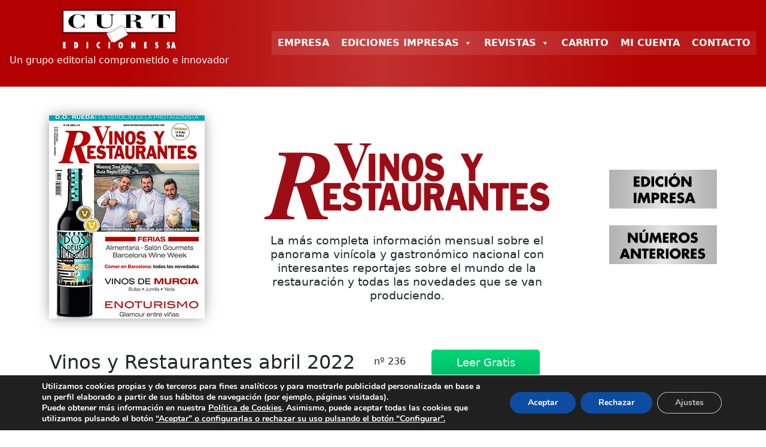

--- FILE ---
content_type: text/html; charset=UTF-8
request_url: https://curtediciones.com/producto/vinos-y-restaurantes-abril-2022/
body_size: 17417
content:
<!doctype html>
<html lang="es" dir="ltr">
<head>
	<meta charset="UTF-8">
	<meta name="viewport" content="width=device-width, initial-scale=1">
	<link rel="profile" href="https://gmpg.org/xfn/11">

	<title>Vinos y Restaurantes abril 2022 &#8211; CURT EDICIONES</title>
<meta name='robots' content='max-image-preview:large' />
<link rel='dns-prefetch' href='//cdn.jsdelivr.net' />
<link rel="alternate" type="application/rss+xml" title="CURT EDICIONES &raquo; Feed" href="https://curtediciones.com/feed/" />
<link rel="alternate" type="application/rss+xml" title="CURT EDICIONES &raquo; Feed de los comentarios" href="https://curtediciones.com/comments/feed/" />
<link rel="alternate" title="oEmbed (JSON)" type="application/json+oembed" href="https://curtediciones.com/wp-json/oembed/1.0/embed?url=https%3A%2F%2Fcurtediciones.com%2Fproducto%2Fvinos-y-restaurantes-abril-2022%2F" />
<link rel="alternate" title="oEmbed (XML)" type="text/xml+oembed" href="https://curtediciones.com/wp-json/oembed/1.0/embed?url=https%3A%2F%2Fcurtediciones.com%2Fproducto%2Fvinos-y-restaurantes-abril-2022%2F&#038;format=xml" />
<!-- curtediciones.com is managing ads with Advanced Ads 2.0.14 – https://wpadvancedads.com/ --><script id="curte-ready">
			window.advanced_ads_ready=function(e,a){a=a||"complete";var d=function(e){return"interactive"===a?"loading"!==e:"complete"===e};d(document.readyState)?e():document.addEventListener("readystatechange",(function(a){d(a.target.readyState)&&e()}),{once:"interactive"===a})},window.advanced_ads_ready_queue=window.advanced_ads_ready_queue||[];		</script>
		<style id='wp-img-auto-sizes-contain-inline-css'>
img:is([sizes=auto i],[sizes^="auto," i]){contain-intrinsic-size:3000px 1500px}
/*# sourceURL=wp-img-auto-sizes-contain-inline-css */
</style>
<style id='wp-emoji-styles-inline-css'>

	img.wp-smiley, img.emoji {
		display: inline !important;
		border: none !important;
		box-shadow: none !important;
		height: 1em !important;
		width: 1em !important;
		margin: 0 0.07em !important;
		vertical-align: -0.1em !important;
		background: none !important;
		padding: 0 !important;
	}
/*# sourceURL=wp-emoji-styles-inline-css */
</style>
<style id='wp-block-library-inline-css'>
:root{--wp-block-synced-color:#7a00df;--wp-block-synced-color--rgb:122,0,223;--wp-bound-block-color:var(--wp-block-synced-color);--wp-editor-canvas-background:#ddd;--wp-admin-theme-color:#007cba;--wp-admin-theme-color--rgb:0,124,186;--wp-admin-theme-color-darker-10:#006ba1;--wp-admin-theme-color-darker-10--rgb:0,107,160.5;--wp-admin-theme-color-darker-20:#005a87;--wp-admin-theme-color-darker-20--rgb:0,90,135;--wp-admin-border-width-focus:2px}@media (min-resolution:192dpi){:root{--wp-admin-border-width-focus:1.5px}}.wp-element-button{cursor:pointer}:root .has-very-light-gray-background-color{background-color:#eee}:root .has-very-dark-gray-background-color{background-color:#313131}:root .has-very-light-gray-color{color:#eee}:root .has-very-dark-gray-color{color:#313131}:root .has-vivid-green-cyan-to-vivid-cyan-blue-gradient-background{background:linear-gradient(135deg,#00d084,#0693e3)}:root .has-purple-crush-gradient-background{background:linear-gradient(135deg,#34e2e4,#4721fb 50%,#ab1dfe)}:root .has-hazy-dawn-gradient-background{background:linear-gradient(135deg,#faaca8,#dad0ec)}:root .has-subdued-olive-gradient-background{background:linear-gradient(135deg,#fafae1,#67a671)}:root .has-atomic-cream-gradient-background{background:linear-gradient(135deg,#fdd79a,#004a59)}:root .has-nightshade-gradient-background{background:linear-gradient(135deg,#330968,#31cdcf)}:root .has-midnight-gradient-background{background:linear-gradient(135deg,#020381,#2874fc)}:root{--wp--preset--font-size--normal:16px;--wp--preset--font-size--huge:42px}.has-regular-font-size{font-size:1em}.has-larger-font-size{font-size:2.625em}.has-normal-font-size{font-size:var(--wp--preset--font-size--normal)}.has-huge-font-size{font-size:var(--wp--preset--font-size--huge)}.has-text-align-center{text-align:center}.has-text-align-left{text-align:left}.has-text-align-right{text-align:right}.has-fit-text{white-space:nowrap!important}#end-resizable-editor-section{display:none}.aligncenter{clear:both}.items-justified-left{justify-content:flex-start}.items-justified-center{justify-content:center}.items-justified-right{justify-content:flex-end}.items-justified-space-between{justify-content:space-between}.screen-reader-text{border:0;clip-path:inset(50%);height:1px;margin:-1px;overflow:hidden;padding:0;position:absolute;width:1px;word-wrap:normal!important}.screen-reader-text:focus{background-color:#ddd;clip-path:none;color:#444;display:block;font-size:1em;height:auto;left:5px;line-height:normal;padding:15px 23px 14px;text-decoration:none;top:5px;width:auto;z-index:100000}html :where(.has-border-color){border-style:solid}html :where([style*=border-top-color]){border-top-style:solid}html :where([style*=border-right-color]){border-right-style:solid}html :where([style*=border-bottom-color]){border-bottom-style:solid}html :where([style*=border-left-color]){border-left-style:solid}html :where([style*=border-width]){border-style:solid}html :where([style*=border-top-width]){border-top-style:solid}html :where([style*=border-right-width]){border-right-style:solid}html :where([style*=border-bottom-width]){border-bottom-style:solid}html :where([style*=border-left-width]){border-left-style:solid}html :where(img[class*=wp-image-]){height:auto;max-width:100%}:where(figure){margin:0 0 1em}html :where(.is-position-sticky){--wp-admin--admin-bar--position-offset:var(--wp-admin--admin-bar--height,0px)}@media screen and (max-width:600px){html :where(.is-position-sticky){--wp-admin--admin-bar--position-offset:0px}}

/*# sourceURL=wp-block-library-inline-css */
</style><link rel='stylesheet' id='wc-blocks-style-css' href='https://curtediciones.com/wp-content/plugins/woocommerce/assets/client/blocks/wc-blocks.css?ver=wc-10.4.2' media='all' />
<style id='global-styles-inline-css'>
:root{--wp--preset--aspect-ratio--square: 1;--wp--preset--aspect-ratio--4-3: 4/3;--wp--preset--aspect-ratio--3-4: 3/4;--wp--preset--aspect-ratio--3-2: 3/2;--wp--preset--aspect-ratio--2-3: 2/3;--wp--preset--aspect-ratio--16-9: 16/9;--wp--preset--aspect-ratio--9-16: 9/16;--wp--preset--color--black: #000000;--wp--preset--color--cyan-bluish-gray: #abb8c3;--wp--preset--color--white: #ffffff;--wp--preset--color--pale-pink: #f78da7;--wp--preset--color--vivid-red: #cf2e2e;--wp--preset--color--luminous-vivid-orange: #ff6900;--wp--preset--color--luminous-vivid-amber: #fcb900;--wp--preset--color--light-green-cyan: #7bdcb5;--wp--preset--color--vivid-green-cyan: #00d084;--wp--preset--color--pale-cyan-blue: #8ed1fc;--wp--preset--color--vivid-cyan-blue: #0693e3;--wp--preset--color--vivid-purple: #9b51e0;--wp--preset--gradient--vivid-cyan-blue-to-vivid-purple: linear-gradient(135deg,rgb(6,147,227) 0%,rgb(155,81,224) 100%);--wp--preset--gradient--light-green-cyan-to-vivid-green-cyan: linear-gradient(135deg,rgb(122,220,180) 0%,rgb(0,208,130) 100%);--wp--preset--gradient--luminous-vivid-amber-to-luminous-vivid-orange: linear-gradient(135deg,rgb(252,185,0) 0%,rgb(255,105,0) 100%);--wp--preset--gradient--luminous-vivid-orange-to-vivid-red: linear-gradient(135deg,rgb(255,105,0) 0%,rgb(207,46,46) 100%);--wp--preset--gradient--very-light-gray-to-cyan-bluish-gray: linear-gradient(135deg,rgb(238,238,238) 0%,rgb(169,184,195) 100%);--wp--preset--gradient--cool-to-warm-spectrum: linear-gradient(135deg,rgb(74,234,220) 0%,rgb(151,120,209) 20%,rgb(207,42,186) 40%,rgb(238,44,130) 60%,rgb(251,105,98) 80%,rgb(254,248,76) 100%);--wp--preset--gradient--blush-light-purple: linear-gradient(135deg,rgb(255,206,236) 0%,rgb(152,150,240) 100%);--wp--preset--gradient--blush-bordeaux: linear-gradient(135deg,rgb(254,205,165) 0%,rgb(254,45,45) 50%,rgb(107,0,62) 100%);--wp--preset--gradient--luminous-dusk: linear-gradient(135deg,rgb(255,203,112) 0%,rgb(199,81,192) 50%,rgb(65,88,208) 100%);--wp--preset--gradient--pale-ocean: linear-gradient(135deg,rgb(255,245,203) 0%,rgb(182,227,212) 50%,rgb(51,167,181) 100%);--wp--preset--gradient--electric-grass: linear-gradient(135deg,rgb(202,248,128) 0%,rgb(113,206,126) 100%);--wp--preset--gradient--midnight: linear-gradient(135deg,rgb(2,3,129) 0%,rgb(40,116,252) 100%);--wp--preset--font-size--small: 13px;--wp--preset--font-size--medium: 20px;--wp--preset--font-size--large: 36px;--wp--preset--font-size--x-large: 42px;--wp--preset--spacing--20: 0.44rem;--wp--preset--spacing--30: 0.67rem;--wp--preset--spacing--40: 1rem;--wp--preset--spacing--50: 1.5rem;--wp--preset--spacing--60: 2.25rem;--wp--preset--spacing--70: 3.38rem;--wp--preset--spacing--80: 5.06rem;--wp--preset--shadow--natural: 6px 6px 9px rgba(0, 0, 0, 0.2);--wp--preset--shadow--deep: 12px 12px 50px rgba(0, 0, 0, 0.4);--wp--preset--shadow--sharp: 6px 6px 0px rgba(0, 0, 0, 0.2);--wp--preset--shadow--outlined: 6px 6px 0px -3px rgb(255, 255, 255), 6px 6px rgb(0, 0, 0);--wp--preset--shadow--crisp: 6px 6px 0px rgb(0, 0, 0);}:where(.is-layout-flex){gap: 0.5em;}:where(.is-layout-grid){gap: 0.5em;}body .is-layout-flex{display: flex;}.is-layout-flex{flex-wrap: wrap;align-items: center;}.is-layout-flex > :is(*, div){margin: 0;}body .is-layout-grid{display: grid;}.is-layout-grid > :is(*, div){margin: 0;}:where(.wp-block-columns.is-layout-flex){gap: 2em;}:where(.wp-block-columns.is-layout-grid){gap: 2em;}:where(.wp-block-post-template.is-layout-flex){gap: 1.25em;}:where(.wp-block-post-template.is-layout-grid){gap: 1.25em;}.has-black-color{color: var(--wp--preset--color--black) !important;}.has-cyan-bluish-gray-color{color: var(--wp--preset--color--cyan-bluish-gray) !important;}.has-white-color{color: var(--wp--preset--color--white) !important;}.has-pale-pink-color{color: var(--wp--preset--color--pale-pink) !important;}.has-vivid-red-color{color: var(--wp--preset--color--vivid-red) !important;}.has-luminous-vivid-orange-color{color: var(--wp--preset--color--luminous-vivid-orange) !important;}.has-luminous-vivid-amber-color{color: var(--wp--preset--color--luminous-vivid-amber) !important;}.has-light-green-cyan-color{color: var(--wp--preset--color--light-green-cyan) !important;}.has-vivid-green-cyan-color{color: var(--wp--preset--color--vivid-green-cyan) !important;}.has-pale-cyan-blue-color{color: var(--wp--preset--color--pale-cyan-blue) !important;}.has-vivid-cyan-blue-color{color: var(--wp--preset--color--vivid-cyan-blue) !important;}.has-vivid-purple-color{color: var(--wp--preset--color--vivid-purple) !important;}.has-black-background-color{background-color: var(--wp--preset--color--black) !important;}.has-cyan-bluish-gray-background-color{background-color: var(--wp--preset--color--cyan-bluish-gray) !important;}.has-white-background-color{background-color: var(--wp--preset--color--white) !important;}.has-pale-pink-background-color{background-color: var(--wp--preset--color--pale-pink) !important;}.has-vivid-red-background-color{background-color: var(--wp--preset--color--vivid-red) !important;}.has-luminous-vivid-orange-background-color{background-color: var(--wp--preset--color--luminous-vivid-orange) !important;}.has-luminous-vivid-amber-background-color{background-color: var(--wp--preset--color--luminous-vivid-amber) !important;}.has-light-green-cyan-background-color{background-color: var(--wp--preset--color--light-green-cyan) !important;}.has-vivid-green-cyan-background-color{background-color: var(--wp--preset--color--vivid-green-cyan) !important;}.has-pale-cyan-blue-background-color{background-color: var(--wp--preset--color--pale-cyan-blue) !important;}.has-vivid-cyan-blue-background-color{background-color: var(--wp--preset--color--vivid-cyan-blue) !important;}.has-vivid-purple-background-color{background-color: var(--wp--preset--color--vivid-purple) !important;}.has-black-border-color{border-color: var(--wp--preset--color--black) !important;}.has-cyan-bluish-gray-border-color{border-color: var(--wp--preset--color--cyan-bluish-gray) !important;}.has-white-border-color{border-color: var(--wp--preset--color--white) !important;}.has-pale-pink-border-color{border-color: var(--wp--preset--color--pale-pink) !important;}.has-vivid-red-border-color{border-color: var(--wp--preset--color--vivid-red) !important;}.has-luminous-vivid-orange-border-color{border-color: var(--wp--preset--color--luminous-vivid-orange) !important;}.has-luminous-vivid-amber-border-color{border-color: var(--wp--preset--color--luminous-vivid-amber) !important;}.has-light-green-cyan-border-color{border-color: var(--wp--preset--color--light-green-cyan) !important;}.has-vivid-green-cyan-border-color{border-color: var(--wp--preset--color--vivid-green-cyan) !important;}.has-pale-cyan-blue-border-color{border-color: var(--wp--preset--color--pale-cyan-blue) !important;}.has-vivid-cyan-blue-border-color{border-color: var(--wp--preset--color--vivid-cyan-blue) !important;}.has-vivid-purple-border-color{border-color: var(--wp--preset--color--vivid-purple) !important;}.has-vivid-cyan-blue-to-vivid-purple-gradient-background{background: var(--wp--preset--gradient--vivid-cyan-blue-to-vivid-purple) !important;}.has-light-green-cyan-to-vivid-green-cyan-gradient-background{background: var(--wp--preset--gradient--light-green-cyan-to-vivid-green-cyan) !important;}.has-luminous-vivid-amber-to-luminous-vivid-orange-gradient-background{background: var(--wp--preset--gradient--luminous-vivid-amber-to-luminous-vivid-orange) !important;}.has-luminous-vivid-orange-to-vivid-red-gradient-background{background: var(--wp--preset--gradient--luminous-vivid-orange-to-vivid-red) !important;}.has-very-light-gray-to-cyan-bluish-gray-gradient-background{background: var(--wp--preset--gradient--very-light-gray-to-cyan-bluish-gray) !important;}.has-cool-to-warm-spectrum-gradient-background{background: var(--wp--preset--gradient--cool-to-warm-spectrum) !important;}.has-blush-light-purple-gradient-background{background: var(--wp--preset--gradient--blush-light-purple) !important;}.has-blush-bordeaux-gradient-background{background: var(--wp--preset--gradient--blush-bordeaux) !important;}.has-luminous-dusk-gradient-background{background: var(--wp--preset--gradient--luminous-dusk) !important;}.has-pale-ocean-gradient-background{background: var(--wp--preset--gradient--pale-ocean) !important;}.has-electric-grass-gradient-background{background: var(--wp--preset--gradient--electric-grass) !important;}.has-midnight-gradient-background{background: var(--wp--preset--gradient--midnight) !important;}.has-small-font-size{font-size: var(--wp--preset--font-size--small) !important;}.has-medium-font-size{font-size: var(--wp--preset--font-size--medium) !important;}.has-large-font-size{font-size: var(--wp--preset--font-size--large) !important;}.has-x-large-font-size{font-size: var(--wp--preset--font-size--x-large) !important;}
/*# sourceURL=global-styles-inline-css */
</style>

<style id='classic-theme-styles-inline-css'>
/*! This file is auto-generated */
.wp-block-button__link{color:#fff;background-color:#32373c;border-radius:9999px;box-shadow:none;text-decoration:none;padding:calc(.667em + 2px) calc(1.333em + 2px);font-size:1.125em}.wp-block-file__button{background:#32373c;color:#fff;text-decoration:none}
/*# sourceURL=/wp-includes/css/classic-themes.min.css */
</style>
<link rel='stylesheet' id='contact-form-7-css' href='https://curtediciones.com/wp-content/plugins/contact-form-7/includes/css/styles.css?ver=6.1.4' media='all' />
<link rel='stylesheet' id='somdn-style-css' href='https://curtediciones.com/wp-content/plugins/download-now-for-woocommerce/assets/css/somdn-style.css?ver=6.9' media='all' />
<style id='woocommerce-inline-inline-css'>
.woocommerce form .form-row .required { visibility: visible; }
/*# sourceURL=woocommerce-inline-inline-css */
</style>
<link rel='stylesheet' id='megamenu-css' href='https://curtediciones.com/wp-content/uploads/maxmegamenu/style.css?ver=ae3210' media='all' />
<link rel='stylesheet' id='dashicons-css' href='https://curtediciones.com/wp-includes/css/dashicons.min.css?ver=6.9' media='all' />
<style id='dashicons-inline-css'>
[data-font="Dashicons"]:before {font-family: 'Dashicons' !important;content: attr(data-icon) !important;speak: none !important;font-weight: normal !important;font-variant: normal !important;text-transform: none !important;line-height: 1 !important;font-style: normal !important;-webkit-font-smoothing: antialiased !important;-moz-osx-font-smoothing: grayscale !important;}
/*# sourceURL=dashicons-inline-css */
</style>
<link rel='stylesheet' id='curt_institucional-style-css' href='https://curtediciones.com/wp-content/themes/curt_institucional/style.css?ver=1.0.0' media='all' />
<link rel='stylesheet' id='bootstrap-5-css' href='https://cdn.jsdelivr.net/npm/bootstrap@5.3.3/dist/css/bootstrap.min.css' media='all' integrity='sha384-QWTKZyjpPEjISv5WaRU9OFeRpok6YctnYmDr5pNlyT2bRjXh0JMhjY6hW+ALEwIH' crossorigin='anonymous' />
<link rel='stylesheet' id='curt_institucional-woocommerce-style-css' href='https://curtediciones.com/wp-content/themes/curt_institucional/woocommerce.css?ver=1.0.0' media='all' />
<style id='curt_institucional-woocommerce-style-inline-css'>
@font-face {
			font-family: "star";
			src: url("https://curtediciones.com/wp-content/plugins/woocommerce/assets/fonts/star.eot");
			src: url("https://curtediciones.com/wp-content/plugins/woocommerce/assets/fonts/star.eot?#iefix") format("embedded-opentype"),
				url("https://curtediciones.com/wp-content/plugins/woocommerce/assets/fonts/star.woff") format("woff"),
				url("https://curtediciones.com/wp-content/plugins/woocommerce/assets/fonts/star.ttf") format("truetype"),
				url("https://curtediciones.com/wp-content/plugins/woocommerce/assets/fonts/star.svg#star") format("svg");
			font-weight: normal;
			font-style: normal;
		}
/*# sourceURL=curt_institucional-woocommerce-style-inline-css */
</style>
<link rel='stylesheet' id='moove_gdpr_frontend-css' href='https://curtediciones.com/wp-content/plugins/gdpr-cookie-compliance/dist/styles/gdpr-main.css?ver=5.0.9' media='all' />
<style id='moove_gdpr_frontend-inline-css'>
#moove_gdpr_cookie_modal,#moove_gdpr_cookie_info_bar,.gdpr_cookie_settings_shortcode_content{font-family:&#039;Nunito&#039;,sans-serif}#moove_gdpr_save_popup_settings_button{background-color:#373737;color:#fff}#moove_gdpr_save_popup_settings_button:hover{background-color:#000}#moove_gdpr_cookie_info_bar .moove-gdpr-info-bar-container .moove-gdpr-info-bar-content a.mgbutton,#moove_gdpr_cookie_info_bar .moove-gdpr-info-bar-container .moove-gdpr-info-bar-content button.mgbutton{background-color:#0c4da2}#moove_gdpr_cookie_modal .moove-gdpr-modal-content .moove-gdpr-modal-footer-content .moove-gdpr-button-holder a.mgbutton,#moove_gdpr_cookie_modal .moove-gdpr-modal-content .moove-gdpr-modal-footer-content .moove-gdpr-button-holder button.mgbutton,.gdpr_cookie_settings_shortcode_content .gdpr-shr-button.button-green{background-color:#0c4da2;border-color:#0c4da2}#moove_gdpr_cookie_modal .moove-gdpr-modal-content .moove-gdpr-modal-footer-content .moove-gdpr-button-holder a.mgbutton:hover,#moove_gdpr_cookie_modal .moove-gdpr-modal-content .moove-gdpr-modal-footer-content .moove-gdpr-button-holder button.mgbutton:hover,.gdpr_cookie_settings_shortcode_content .gdpr-shr-button.button-green:hover{background-color:#fff;color:#0c4da2}#moove_gdpr_cookie_modal .moove-gdpr-modal-content .moove-gdpr-modal-close i,#moove_gdpr_cookie_modal .moove-gdpr-modal-content .moove-gdpr-modal-close span.gdpr-icon{background-color:#0c4da2;border:1px solid #0c4da2}#moove_gdpr_cookie_info_bar span.moove-gdpr-infobar-allow-all.focus-g,#moove_gdpr_cookie_info_bar span.moove-gdpr-infobar-allow-all:focus,#moove_gdpr_cookie_info_bar button.moove-gdpr-infobar-allow-all.focus-g,#moove_gdpr_cookie_info_bar button.moove-gdpr-infobar-allow-all:focus,#moove_gdpr_cookie_info_bar span.moove-gdpr-infobar-reject-btn.focus-g,#moove_gdpr_cookie_info_bar span.moove-gdpr-infobar-reject-btn:focus,#moove_gdpr_cookie_info_bar button.moove-gdpr-infobar-reject-btn.focus-g,#moove_gdpr_cookie_info_bar button.moove-gdpr-infobar-reject-btn:focus,#moove_gdpr_cookie_info_bar span.change-settings-button.focus-g,#moove_gdpr_cookie_info_bar span.change-settings-button:focus,#moove_gdpr_cookie_info_bar button.change-settings-button.focus-g,#moove_gdpr_cookie_info_bar button.change-settings-button:focus{-webkit-box-shadow:0 0 1px 3px #0c4da2;-moz-box-shadow:0 0 1px 3px #0c4da2;box-shadow:0 0 1px 3px #0c4da2}#moove_gdpr_cookie_modal .moove-gdpr-modal-content .moove-gdpr-modal-close i:hover,#moove_gdpr_cookie_modal .moove-gdpr-modal-content .moove-gdpr-modal-close span.gdpr-icon:hover,#moove_gdpr_cookie_info_bar span[data-href]>u.change-settings-button{color:#0c4da2}#moove_gdpr_cookie_modal .moove-gdpr-modal-content .moove-gdpr-modal-left-content #moove-gdpr-menu li.menu-item-selected a span.gdpr-icon,#moove_gdpr_cookie_modal .moove-gdpr-modal-content .moove-gdpr-modal-left-content #moove-gdpr-menu li.menu-item-selected button span.gdpr-icon{color:inherit}#moove_gdpr_cookie_modal .moove-gdpr-modal-content .moove-gdpr-modal-left-content #moove-gdpr-menu li a span.gdpr-icon,#moove_gdpr_cookie_modal .moove-gdpr-modal-content .moove-gdpr-modal-left-content #moove-gdpr-menu li button span.gdpr-icon{color:inherit}#moove_gdpr_cookie_modal .gdpr-acc-link{line-height:0;font-size:0;color:transparent;position:absolute}#moove_gdpr_cookie_modal .moove-gdpr-modal-content .moove-gdpr-modal-close:hover i,#moove_gdpr_cookie_modal .moove-gdpr-modal-content .moove-gdpr-modal-left-content #moove-gdpr-menu li a,#moove_gdpr_cookie_modal .moove-gdpr-modal-content .moove-gdpr-modal-left-content #moove-gdpr-menu li button,#moove_gdpr_cookie_modal .moove-gdpr-modal-content .moove-gdpr-modal-left-content #moove-gdpr-menu li button i,#moove_gdpr_cookie_modal .moove-gdpr-modal-content .moove-gdpr-modal-left-content #moove-gdpr-menu li a i,#moove_gdpr_cookie_modal .moove-gdpr-modal-content .moove-gdpr-tab-main .moove-gdpr-tab-main-content a:hover,#moove_gdpr_cookie_info_bar.moove-gdpr-dark-scheme .moove-gdpr-info-bar-container .moove-gdpr-info-bar-content a.mgbutton:hover,#moove_gdpr_cookie_info_bar.moove-gdpr-dark-scheme .moove-gdpr-info-bar-container .moove-gdpr-info-bar-content button.mgbutton:hover,#moove_gdpr_cookie_info_bar.moove-gdpr-dark-scheme .moove-gdpr-info-bar-container .moove-gdpr-info-bar-content a:hover,#moove_gdpr_cookie_info_bar.moove-gdpr-dark-scheme .moove-gdpr-info-bar-container .moove-gdpr-info-bar-content button:hover,#moove_gdpr_cookie_info_bar.moove-gdpr-dark-scheme .moove-gdpr-info-bar-container .moove-gdpr-info-bar-content span.change-settings-button:hover,#moove_gdpr_cookie_info_bar.moove-gdpr-dark-scheme .moove-gdpr-info-bar-container .moove-gdpr-info-bar-content button.change-settings-button:hover,#moove_gdpr_cookie_info_bar.moove-gdpr-dark-scheme .moove-gdpr-info-bar-container .moove-gdpr-info-bar-content u.change-settings-button:hover,#moove_gdpr_cookie_info_bar span[data-href]>u.change-settings-button,#moove_gdpr_cookie_info_bar.moove-gdpr-dark-scheme .moove-gdpr-info-bar-container .moove-gdpr-info-bar-content a.mgbutton.focus-g,#moove_gdpr_cookie_info_bar.moove-gdpr-dark-scheme .moove-gdpr-info-bar-container .moove-gdpr-info-bar-content button.mgbutton.focus-g,#moove_gdpr_cookie_info_bar.moove-gdpr-dark-scheme .moove-gdpr-info-bar-container .moove-gdpr-info-bar-content a.focus-g,#moove_gdpr_cookie_info_bar.moove-gdpr-dark-scheme .moove-gdpr-info-bar-container .moove-gdpr-info-bar-content button.focus-g,#moove_gdpr_cookie_info_bar.moove-gdpr-dark-scheme .moove-gdpr-info-bar-container .moove-gdpr-info-bar-content a.mgbutton:focus,#moove_gdpr_cookie_info_bar.moove-gdpr-dark-scheme .moove-gdpr-info-bar-container .moove-gdpr-info-bar-content button.mgbutton:focus,#moove_gdpr_cookie_info_bar.moove-gdpr-dark-scheme .moove-gdpr-info-bar-container .moove-gdpr-info-bar-content a:focus,#moove_gdpr_cookie_info_bar.moove-gdpr-dark-scheme .moove-gdpr-info-bar-container .moove-gdpr-info-bar-content button:focus,#moove_gdpr_cookie_info_bar.moove-gdpr-dark-scheme .moove-gdpr-info-bar-container .moove-gdpr-info-bar-content span.change-settings-button.focus-g,span.change-settings-button:focus,button.change-settings-button.focus-g,button.change-settings-button:focus,#moove_gdpr_cookie_info_bar.moove-gdpr-dark-scheme .moove-gdpr-info-bar-container .moove-gdpr-info-bar-content u.change-settings-button.focus-g,#moove_gdpr_cookie_info_bar.moove-gdpr-dark-scheme .moove-gdpr-info-bar-container .moove-gdpr-info-bar-content u.change-settings-button:focus{color:#0c4da2}#moove_gdpr_cookie_modal .moove-gdpr-branding.focus-g span,#moove_gdpr_cookie_modal .moove-gdpr-modal-content .moove-gdpr-tab-main a.focus-g,#moove_gdpr_cookie_modal .moove-gdpr-modal-content .moove-gdpr-tab-main .gdpr-cd-details-toggle.focus-g{color:#0c4da2}#moove_gdpr_cookie_modal.gdpr_lightbox-hide{display:none}
/*# sourceURL=moove_gdpr_frontend-inline-css */
</style>
<script src="https://curtediciones.com/wp-includes/js/jquery/jquery.min.js?ver=3.7.1" id="jquery-core-js"></script>
<script src="https://curtediciones.com/wp-includes/js/jquery/jquery-migrate.min.js?ver=3.4.1" id="jquery-migrate-js"></script>
<script src="https://curtediciones.com/wp-content/plugins/woocommerce/assets/js/zoom/jquery.zoom.min.js?ver=1.7.21-wc.10.4.2" id="wc-zoom-js" defer data-wp-strategy="defer"></script>
<script src="https://curtediciones.com/wp-content/plugins/woocommerce/assets/js/flexslider/jquery.flexslider.min.js?ver=2.7.2-wc.10.4.2" id="wc-flexslider-js" defer data-wp-strategy="defer"></script>
<script id="wc-single-product-js-extra">
var wc_single_product_params = {"i18n_required_rating_text":"Por favor elige una puntuaci\u00f3n","i18n_rating_options":["1 de 5 estrellas","2 de 5 estrellas","3 de 5 estrellas","4 de 5 estrellas","5 de 5 estrellas"],"i18n_product_gallery_trigger_text":"Ver galer\u00eda de im\u00e1genes a pantalla completa","review_rating_required":"yes","flexslider":{"rtl":false,"animation":"slide","smoothHeight":true,"directionNav":false,"controlNav":"thumbnails","slideshow":false,"animationSpeed":500,"animationLoop":false,"allowOneSlide":false},"zoom_enabled":"1","zoom_options":[],"photoswipe_enabled":"","photoswipe_options":{"shareEl":false,"closeOnScroll":false,"history":false,"hideAnimationDuration":0,"showAnimationDuration":0},"flexslider_enabled":"1"};
//# sourceURL=wc-single-product-js-extra
</script>
<script src="https://curtediciones.com/wp-content/plugins/woocommerce/assets/js/frontend/single-product.min.js?ver=10.4.2" id="wc-single-product-js" defer data-wp-strategy="defer"></script>
<script src="https://curtediciones.com/wp-content/plugins/woocommerce/assets/js/jquery-blockui/jquery.blockUI.min.js?ver=2.7.0-wc.10.4.2" id="wc-jquery-blockui-js" defer data-wp-strategy="defer"></script>
<script src="https://curtediciones.com/wp-content/plugins/woocommerce/assets/js/js-cookie/js.cookie.min.js?ver=2.1.4-wc.10.4.2" id="wc-js-cookie-js" defer data-wp-strategy="defer"></script>
<script id="woocommerce-js-extra">
var woocommerce_params = {"ajax_url":"/wp-admin/admin-ajax.php","wc_ajax_url":"/?wc-ajax=%%endpoint%%","i18n_password_show":"Mostrar contrase\u00f1a","i18n_password_hide":"Ocultar contrase\u00f1a"};
//# sourceURL=woocommerce-js-extra
</script>
<script src="https://curtediciones.com/wp-content/plugins/woocommerce/assets/js/frontend/woocommerce.min.js?ver=10.4.2" id="woocommerce-js" defer data-wp-strategy="defer"></script>
<link rel="https://api.w.org/" href="https://curtediciones.com/wp-json/" /><link rel="alternate" title="JSON" type="application/json" href="https://curtediciones.com/wp-json/wp/v2/product/21051" /><link rel="EditURI" type="application/rsd+xml" title="RSD" href="https://curtediciones.com/xmlrpc.php?rsd" />
<meta name="generator" content="WordPress 6.9" />
<meta name="generator" content="WooCommerce 10.4.2" />
<link rel="canonical" href="https://curtediciones.com/producto/vinos-y-restaurantes-abril-2022/" />
<link rel='shortlink' href='https://curtediciones.com/?p=21051' />
<script>  var el_i13_login_captcha=null; var el_i13_register_captcha=null; </script>	<noscript><style>.woocommerce-product-gallery{ opacity: 1 !important; }</style></noscript>
	<link rel="icon" href="https://curtediciones.com/wp-content/uploads/2025/02/cropped-ICO-logo-curt-32x32.png" sizes="32x32" />
<link rel="icon" href="https://curtediciones.com/wp-content/uploads/2025/02/cropped-ICO-logo-curt-192x192.png" sizes="192x192" />
<link rel="apple-touch-icon" href="https://curtediciones.com/wp-content/uploads/2025/02/cropped-ICO-logo-curt-180x180.png" />
<meta name="msapplication-TileImage" content="https://curtediciones.com/wp-content/uploads/2025/02/cropped-ICO-logo-curt-270x270.png" />
<style type="text/css">/** Mega Menu CSS: fs **/</style>
</head>

<body class="wp-singular product-template-default single single-product postid-21051 wp-theme-curt_institucional theme-curt_institucional woocommerce woocommerce-page woocommerce-no-js mega-menu-cabecera yith-wc-Amazon-S3-Storage show_checkout_login_reminder no-sidebar woocommerce-active aa-prefix-curte-">
<div id="page" class="site container-fluid">
	<div class="row">
	<a class="skip-link screen-reader-text" href="#primary">Skip to content</a>

	<header id="masthead" class="d-flex align-items-center p-3 justify-content-between site-header">
		<div class="site-branding">
							<h1 class="site-title"><a href="https://curtediciones.com/" rel="home"><img class="img-fluid" src="https://curtediciones.com/wp-content/themes/curt_institucional/images/logo-curt-pie.svg" alt="CURT EDICIONES" onerror="this.onerror=null; this.src='https://curtediciones.com/wp-content/themes/curt_institucional/images/logo-curt-pie.png'"/></a></h1>
								<p class="site-description">Un grupo editorial comprometido e innovador</p>
					</div><!-- .site-branding -->
		<nav id="site-navigation" class="main-navigation">
			<div id="mega-menu-wrap-cabecera" class="mega-menu-wrap"><div class="mega-menu-toggle"><div class="mega-toggle-blocks-left"></div><div class="mega-toggle-blocks-center"></div><div class="mega-toggle-blocks-right"><div class='mega-toggle-block mega-menu-toggle-animated-block mega-toggle-block-0' id='mega-toggle-block-0'><button aria-label="Toggle Menu" class="mega-toggle-animated mega-toggle-animated-slider" type="button" aria-expanded="false">
                  <span class="mega-toggle-animated-box">
                    <span class="mega-toggle-animated-inner"></span>
                  </span>
                </button></div></div></div><ul id="mega-menu-cabecera" class="mega-menu max-mega-menu mega-menu-horizontal mega-no-js" data-event="hover_intent" data-effect="fade_up" data-effect-speed="200" data-effect-mobile="slide_right" data-effect-speed-mobile="200" data-mobile-force-width="false" data-second-click="go" data-document-click="collapse" data-vertical-behaviour="standard" data-breakpoint="768" data-unbind="true" data-mobile-state="collapse_all" data-mobile-direction="vertical" data-hover-intent-timeout="300" data-hover-intent-interval="100"><li class="mega-menu-item mega-menu-item-type-custom mega-menu-item-object-custom mega-align-bottom-left mega-menu-flyout mega-menu-item-249" id="mega-menu-item-249"><a class="mega-menu-link" href="/#empresa" tabindex="0">EMPRESA</a></li><li class="mega-menu-item mega-menu-item-type-custom mega-menu-item-object-custom mega-menu-item-has-children mega-align-bottom-left mega-menu-flyout mega-menu-item-22277" id="mega-menu-item-22277"><a class="mega-menu-link" href="#" aria-expanded="false" tabindex="0">EDICIONES IMPRESAS<span class="mega-indicator" aria-hidden="true"></span></a>
<ul class="mega-sub-menu">
<li class="mega-menu-item mega-menu-item-type-taxonomy mega-menu-item-object-product_cat mega-menu-item-22275" id="mega-menu-item-22275"><a class="mega-menu-link" href="https://curtediciones.com/categoria-producto/ediciones-impresas/revista-skipper-suscripcion-impresa/">Revista Skipper Suscripción impresa</a></li><li class="mega-menu-item mega-menu-item-type-taxonomy mega-menu-item-object-product_cat mega-menu-item-22276" id="mega-menu-item-22276"><a class="mega-menu-link" href="https://curtediciones.com/categoria-producto/ediciones-impresas/revista-the-best-suscripcion-impresa/">Revista THE BEST Suscripción Impresa</a></li><li class="mega-menu-item mega-menu-item-type-taxonomy mega-menu-item-object-product_cat mega-menu-item-22270" id="mega-menu-item-22270"><a class="mega-menu-link" href="https://curtediciones.com/categoria-producto/ediciones-impresas/revista-cocinas-y-banos-suscripcion-impresa/">Revista Cocinas y Baños Suscripción impresa</a></li><li class="mega-menu-item mega-menu-item-type-taxonomy mega-menu-item-object-product_cat mega-menu-item-22273" id="mega-menu-item-22273"><a class="mega-menu-link" href="https://curtediciones.com/categoria-producto/ediciones-impresas/revista-hogares-suscripcion-impresa/">Revista Hogares suscripción impresa</a></li><li class="mega-menu-item mega-menu-item-type-taxonomy mega-menu-item-object-product_cat mega-menu-item-22274" id="mega-menu-item-22274"><a class="mega-menu-link" href="https://curtediciones.com/categoria-producto/ediciones-impresas/revista-piscinas-suscripcion-impresa/">Revista Piscinas Suscripción Impresa</a></li><li class="mega-menu-item mega-menu-item-type-taxonomy mega-menu-item-object-product_cat mega-menu-item-22271" id="mega-menu-item-22271"><a class="mega-menu-link" href="https://curtediciones.com/categoria-producto/ediciones-impresas/revista-cronos-suscripcion-impresa/">Revista Cronos suscripción Impresa</a></li></ul>
</li><li class="mega-menu-item mega-menu-item-type-custom mega-menu-item-object-custom mega-menu-item-home mega-menu-item-has-children mega-align-bottom-left mega-menu-flyout mega-menu-item-310" id="mega-menu-item-310"><a class="mega-menu-link" href="http://curtediciones.com#revistas" aria-expanded="false" tabindex="0">REVISTAS<span class="mega-indicator" aria-hidden="true"></span></a>
<ul class="mega-sub-menu">
<li class="mega-menu-item mega-menu-item-type-taxonomy mega-menu-item-object-product_cat mega-menu-item-22267" id="mega-menu-item-22267"><a class="mega-menu-link" href="https://curtediciones.com/categoria-producto/todos/nautica/">Náutica</a></li><li class="mega-menu-item mega-menu-item-type-taxonomy mega-menu-item-object-product_cat mega-current-product-ancestor mega-current-menu-parent mega-current-product-parent mega-menu-item-22266" id="mega-menu-item-22266"><a class="mega-menu-link" href="https://curtediciones.com/categoria-producto/todos/gastronomia/">Gastronomía</a></li><li class="mega-menu-item mega-menu-item-type-taxonomy mega-menu-item-object-product_cat mega-menu-item-22265" id="mega-menu-item-22265"><a class="mega-menu-link" href="https://curtediciones.com/categoria-producto/todos/decoracion/">Decoración</a></li><li class="mega-menu-item mega-menu-item-type-taxonomy mega-menu-item-object-product_cat mega-menu-item-22269" id="mega-menu-item-22269"><a class="mega-menu-link" href="https://curtediciones.com/categoria-producto/todos/turismo/">Turismo</a></li><li class="mega-menu-item mega-menu-item-type-taxonomy mega-menu-item-object-product_cat mega-menu-item-22268" id="mega-menu-item-22268"><a class="mega-menu-link" href="https://curtediciones.com/categoria-producto/todos/relojeria_y_joyeria/">Relojería y Joyería</a></li></ul>
</li><li class="mega-menu-item mega-menu-item-type-post_type mega-menu-item-object-page mega-align-bottom-left mega-menu-flyout mega-menu-item-22278" id="mega-menu-item-22278"><a class="mega-menu-link" href="https://curtediciones.com/carrito/" tabindex="0">CARRITO</a></li><li class="mega-menu-item mega-menu-item-type-post_type mega-menu-item-object-page mega-align-bottom-left mega-menu-flyout mega-menu-item-608" id="mega-menu-item-608"><a class="mega-menu-link" href="https://curtediciones.com/login/" tabindex="0">MI CUENTA</a></li><li class="mega-menu-item mega-menu-item-type-post_type mega-menu-item-object-page mega-align-bottom-left mega-menu-flyout mega-menu-item-1017" id="mega-menu-item-1017"><a class="mega-menu-link" href="https://curtediciones.com/contacto/" tabindex="0">CONTACTO</a></li></ul><button class='mega-close' aria-label='Close'></button></div>		</nav><!-- #site-navigation -->
	</header><!-- #masthead -->

				<main id="primary" class="site-main">
		
					
			<div class="woocommerce-notices-wrapper"></div><div id="product-21051" class="pagina-producto container product type-product post-21051 status-publish first instock product_cat-gastronomia product_cat-revista-vinos-y-restaurantes has-post-thumbnail sold-individually taxable shipping-taxable product-type-external">



	<div class="woocommerce-product-gallery woocommerce-product-gallery--with-images woocommerce-product-gallery--columns-4 images" data-columns="4" style="opacity: 0; transition: opacity .25s ease-in-out;">
	<div class="woocommerce-product-gallery__wrapper">
		<div data-thumb="https://curtediciones.com/wp-content/uploads/2022/03/portada-vyr-236-100x100.jpg" data-thumb-alt="REVISTA VINOS Y RESTAURANTES 236 de CURT EDICIONES" data-thumb-srcset="https://curtediciones.com/wp-content/uploads/2022/03/portada-vyr-236-100x100.jpg 100w, https://curtediciones.com/wp-content/uploads/2022/03/portada-vyr-236-150x150.jpg 150w"  data-thumb-sizes="(max-width: 100px) 100vw, 100px" class="woocommerce-product-gallery__image"><img width="260" height="340" src="https://curtediciones.com/wp-content/uploads/2022/03/portada-vyr-236.jpg" class="wp-post-image" alt="REVISTA VINOS Y RESTAURANTES 236 de CURT EDICIONES" data-caption="" data-src="https://curtediciones.com/wp-content/uploads/2022/03/portada-vyr-236.jpg" data-large_image="https://curtediciones.com/wp-content/uploads/2022/03/portada-vyr-236.jpg" data-large_image_width="260" data-large_image_height="340" decoding="async" fetchpriority="high" srcset="https://curtediciones.com/wp-content/uploads/2022/03/portada-vyr-236.jpg 260w, https://curtediciones.com/wp-content/uploads/2022/03/portada-vyr-236-150x196.jpg 150w, https://curtediciones.com/wp-content/uploads/2022/03/portada-vyr-236-229x300.jpg 229w" sizes="(max-width: 260px) 100vw, 260px" /></div>	</div>
</div>

	<div class="summary entry-summary d-flex flex-wrap">
		<div class="header">
	<div class="imagen-revista">
				<img src="https://curtediciones.com/wp-content/uploads/2022/03/portada-vyr-236.jpg">
		</div>	
	<div class="logo-single-revista">
		<img class="img-fluid logo-revistas" src="https://curtediciones.com/wp-content/themes/curt_institucional/images/logo-vyr.svg" alt="REVISTA VINOS Y RESTAURANTES" />
		<h3>
			La más completa información mensual sobre el panorama vinícola y gastronómico nacional con interesantes reportajes sobre el mundo de la restauración y todas las novedades que se van produciendo.
		</h3>
		</div>	
	<div class="botones-single d-flex flex-column">
		<item>
			<a href="https://curtediciones.com/producto/suscripcion-anual-impresa-vinos-y-restaurantes/"><img class="img-fluid anteriores-publicidad" src="https://curtediciones.com/wp-content/themes/curt_institucional/images/edicion-impresa.svg" alt="EDICIÓN IMPRESA CURT EDICIONES"></a>
		</item>
		<item>
			<a href="https://curtediciones.com/categoria-producto/todos/gastronomia/revista-vinos-y-restaurantes/"><img class="img-fluid anteriores-publicidad" src="https://curtediciones.com/wp-content/themes/curt_institucional/images/numeros-anteriores-01.svg" alt="CURT EDICIONES"></a>
		</item>
		</div>
</div>



		<h1 class="product_title entry-title">Vinos y Restaurantes abril 2022</h1>nº 236<p class="price"></p>

<form class="cart" action="https://www.revistavinosyrestaurantes.com/?r3d=vinos-y-restaurantes-236-abril-2022/" method="get">
	
	<button type="submit" class="single_add_to_cart_button button alt">Leer Gratis</button>

	<input type="hidden" name="r3d" value="vinos-y-restaurantes-236-abril-2022/" />
	</form>

<span style="display:none;">somdn_product_page</span><div class="woocommerce-product-details__short-description">
	<h4>Vino del mes: Vermouth Dos Déus DIP</h4>
<p>La innovación está en el ADN de los creadores de este vermut, y es que les gusta profundizar en las características e historias de sus productos y darles una vuelta más de tuerca, romper las categorías y sorprender a los consumidores con productos que desafían conceptos y sorprenden al paladar.</p>
<h4>Vinos de la Región de Murcia</h4>
<p>La variedad de suelos y de climas de la Región de Murcia permite la producción de una amplia oferta de vinos tintos, rosados y blancos ricos en matices y que cada vez gozan de mayor prestigio entre el público de todo el mundo. Tres Denominaciones de Origen Protegidas –Bullas, Jumilla y Yecla– avalan su calidad</p>
<h4>D.O. Rueda</h4>
<p>La Denominación de Origen Rueda es una de las pocas zonas vinícolas europeas especializadas en la elaboración de vino blanco y en la protección y desarrollo de su variedad autóctona, la verdejo.</p>
<h4>Enoturismo</h4>
<p>El turismo del vino, aunque sea esencialmente rural, también tiene ese punto glamouroso que algunos buscan, especialmente cuando se trata de regalar una experiencia: vuelos en globo, paseos en bicicleta u rutas a caballo son tres formas singulares y ‘chic’ de visitar viñedos, aunque hay muchas más opciones.</p>
<h4>Chardonnay</h4>
<p>Es conocida como la reina de las uvas blancas y está considerada como una de las más elegantes y de las mejores variedades blancas para criar en barrica. En España ha tenido un crecimiento exponencial en las últimas décadas.</p>
<h4>Barcelona Wine Week</h4>
<p>Prevista para el pasado mes de febrero, finalmente la segunda edición de esta feria vinícola se celebrará del 4 al 6 de abril en el recinto Montjuïc de Fira de Barcelona. Con un lleno total de su espacio expositivo, se afianza como el encuentro de referencia del vino español.</p>
<h4>Alimentaria</h4>
<p>Barcelona acogerá del 4 al 7 de abril la feria más importante de nuestro país dedicada a la alimentación, bebidas y gastronomía. Como en la última edición, se celebrará junto con Hostelco.</p>
<h4>Comer en Barcelona</h4>
<p>El regreso a la total presencialidad de salones feriales barceloneses como Alimentaria o BWW trae consigo numerosas oportunidades de negocio, y también la posibilidad de conocer las propuestas gastronómicas más interesantes de la ciudad.</p>
<h4>Salón Gourmets</h4>
<p>Profesionales y aficionados a la gastronomía tienen una cita del 25 al 28 de abril en Ifema Madrid. Este año participarán en la mayor muestra de alimentos y bebidas de calidad de Europa más de 1.600 expositores con más de 40.000 productos.</p>
<h4>Soles Repsol</h4>
<p>Guía Repsol hace unas semanas la vitalidad y el auge de la cocina española con 97 nuevos Soles. Entre todos los reconocimientos, son de destacar el tercer Sol entregado a Iván Cerdeño y a El Rincón de Juan Carlos. Esta edición contó como novedad con la incorporación de un Sol Sostenible.</p>
</div>
	</div>

	</div>


		
				</main><!-- #main -->
		
	

	<footer id="colophon" class="site-footer container-fluid p-3">
		<div class="footer d-flex flex-wrap flex-row justify-content-around p-3">

        <item>
			<h4>Lectores</h4>
            <ul id="menu-lectores" class="menu-pie"><li id="menu-item-4496" class="menu-item menu-item-type-post_type menu-item-object-page menu-item-4496"><a href="https://curtediciones.com/f-a-q/">F.A.Q.</a></li>
<li id="menu-item-1041" class="menu-item menu-item-type-custom menu-item-object-custom menu-item-1041"><a href="https://curtediciones.com/login/downloads/">Descargas</a></li>
<li id="menu-item-217" class="menu-item menu-item-type-custom menu-item-object-custom menu-item-217"><a href="https://curtediciones.com/mi-cuenta__trashed/lost-password/">Contraseña perdida</a></li>
<li id="menu-item-1042" class="menu-item menu-item-type-custom menu-item-object-custom menu-item-1042"><a href="https://curtediciones.com/login/edit-account/">Detalles de la cuenta</a></li>
</ul>        </item>
		  <item>
			<h4>Revistas</h4>
                <ul id="menu-categorias-revistas-pie" class="menu-pie"><li id="menu-item-1035" class="menu-item menu-item-type-taxonomy menu-item-object-product_cat menu-item-1035"><a href="https://curtediciones.com/categoria-producto/ediciones-impresas/">EDICIONES IMPRESAS</a></li>
<li id="menu-item-1034" class="menu-item menu-item-type-taxonomy menu-item-object-product_cat menu-item-1034"><a href="https://curtediciones.com/categoria-producto/todos/nautica/">Náutica</a></li>
<li id="menu-item-1036" class="menu-item menu-item-type-taxonomy menu-item-object-product_cat menu-item-1036"><a href="https://curtediciones.com/categoria-producto/todos/decoracion/">Decoración</a></li>
<li id="menu-item-1037" class="menu-item menu-item-type-taxonomy menu-item-object-product_cat menu-item-1037"><a href="https://curtediciones.com/categoria-producto/todos/turismo/">Turismo</a></li>
<li id="menu-item-1038" class="menu-item menu-item-type-taxonomy menu-item-object-product_cat menu-item-1038"><a href="https://curtediciones.com/categoria-producto/todos/relojeria_y_joyeria/">Relojería y Joyería</a></li>
<li id="menu-item-1039" class="menu-item menu-item-type-taxonomy menu-item-object-product_cat current-product-ancestor current-menu-parent current-product-parent menu-item-1039"><a href="https://curtediciones.com/categoria-producto/todos/gastronomia/">Gastronomía</a></li>
<li id="menu-item-1040" class="menu-item menu-item-type-taxonomy menu-item-object-product_cat menu-item-1040"><a href="https://curtediciones.com/categoria-producto/todos/salud_y_belleza/">Salud y Belleza</a></li>
</ul>        </item>
		  <item>
			<h4>Información</h4>
                <ul id="menu-info-pie" class="menu-pie"><li id="menu-item-157" class="menu-item menu-item-type-post_type menu-item-object-page menu-item-157"><a href="https://curtediciones.com/empresa/">Empresa</a></li>
<li id="menu-item-160" class="menu-item menu-item-type-post_type menu-item-object-page menu-item-160"><a href="https://curtediciones.com/aviso-legal/">Aviso Legal</a></li>
<li id="menu-item-20720" class="menu-item menu-item-type-post_type menu-item-object-page menu-item-20720"><a href="https://curtediciones.com/condiciones-de-venta-2/">Condiciones de venta</a></li>
<li id="menu-item-155" class="menu-item menu-item-type-post_type menu-item-object-page menu-item-155"><a href="https://curtediciones.com/politica-de-privacidad/">Política de Privacidad</a></li>
<li id="menu-item-2126" class="menu-item menu-item-type-post_type menu-item-object-page menu-item-2126"><a href="https://curtediciones.com/politica-de-cookies/">Política de cookies</a></li>
<li id="menu-item-156" class="menu-item menu-item-type-custom menu-item-object-custom menu-item-156"><a href="mailto:distribucion@curtediciones.com">Atención al lector</a></li>
<li id="menu-item-511" class="menu-item menu-item-type-post_type menu-item-object-page menu-item-511"><a href="https://curtediciones.com/contacto/">Contacto</a></li>
</ul>        </item>
		  <item>
			<h4>Webs del Grupo CURT</h4>
                <ul id="menu-enlaces-revistas" class="menu-pie"><li id="menu-item-214" class="menu-item menu-item-type-custom menu-item-object-custom menu-item-214"><a href="http://skippermar.com">Skippermar</a></li>
<li id="menu-item-208" class="menu-item menu-item-type-custom menu-item-object-custom menu-item-208"><a href="http://revistagranhotel.com">Revista Gran Hotel</a></li>
<li id="menu-item-209" class="menu-item menu-item-type-custom menu-item-object-custom menu-item-209"><a href="http://equipamientohostelero.com">Equipamiento Hostelero</a></li>
<li id="menu-item-210" class="menu-item menu-item-type-custom menu-item-object-custom menu-item-210"><a href="http://revistavinosyrestaurantes.com">Vinos y Restaurantes</a></li>
<li id="menu-item-211" class="menu-item menu-item-type-custom menu-item-object-custom menu-item-211"><a href="http://revistacronos.net">Cronos</a></li>
<li id="menu-item-212" class="menu-item menu-item-type-custom menu-item-object-custom menu-item-212"><a href="http://revistasaludtotal.com">Salud Total</a></li>
<li id="menu-item-213" class="menu-item menu-item-type-custom menu-item-object-custom menu-item-213"><a href="http://revistacocinasybaños.com">Cocinas y Baños</a></li>
</ul>        </item>
    </div>
		<div class="footer">
            <p class="copyright">Copyright 2026 CURT EDICIONES, S.A. |
			Presidente y Fundador: <b>Enrique Curt Gomez</b> |
				Editora: <b>Laura Curt Iborra</b>
        </div>
		
</footer>
</div>
</div>
<script type="speculationrules">
{"prefetch":[{"source":"document","where":{"and":[{"href_matches":"/*"},{"not":{"href_matches":["/wp-*.php","/wp-admin/*","/wp-content/uploads/*","/wp-content/*","/wp-content/plugins/*","/wp-content/themes/curt_institucional/*","/*\\?(.+)"]}},{"not":{"selector_matches":"a[rel~=\"nofollow\"]"}},{"not":{"selector_matches":".no-prefetch, .no-prefetch a"}}]},"eagerness":"conservative"}]}
</script>
			
				<!--copyscapeskip-->
	<aside id="moove_gdpr_cookie_info_bar" class="moove-gdpr-info-bar-hidden moove-gdpr-align-center moove-gdpr-dark-scheme gdpr_infobar_postion_bottom" aria-label="Banner de cookies RGPD" style="display: none;">
	<div class="moove-gdpr-info-bar-container">
		<div class="moove-gdpr-info-bar-content">
		
<div class="moove-gdpr-cookie-notice">
  <p>Utilizamos cookies propias y de terceros para fines analíticos y para mostrarle publicidad personalizada en base a un perfil elaborado a partir de sus hábitos de navegación (por ejemplo, páginas visitadas).</p>
<p>Puede obtener más información en nuestra <a href="https://curtediciones.com/politica-de-cookies/">Política de Cookies</a>. Asimismo, puede aceptar todas las cookies que utilizamos pulsando el botón <button  aria-haspopup="true" data-href="#moove_gdpr_cookie_modal" class="change-settings-button">“Aceptar” o configurarlas o rechazar su uso pulsando el botón “Configurar”.</button></p>
</div>
<!--  .moove-gdpr-cookie-notice -->
		
<div class="moove-gdpr-button-holder">
			<button class="mgbutton moove-gdpr-infobar-allow-all gdpr-fbo-0" aria-label="Aceptar" >Aceptar</button>
						<button class="mgbutton moove-gdpr-infobar-reject-btn gdpr-fbo-1 "  aria-label="Rechazar">Rechazar</button>
							<button class="mgbutton moove-gdpr-infobar-settings-btn change-settings-button gdpr-fbo-2" aria-haspopup="true" data-href="#moove_gdpr_cookie_modal"  aria-label="Ajustes">Ajustes</button>
			</div>
<!--  .button-container -->
		</div>
		<!-- moove-gdpr-info-bar-content -->
	</div>
	<!-- moove-gdpr-info-bar-container -->
	</aside>
	<!-- #moove_gdpr_cookie_info_bar -->
	<!--/copyscapeskip-->
<script src="https://cdn.jsdelivr.net/npm/bootstrap@5.3.3/dist/js/bootstrap.bundle.min.js" integrity="sha384-YvpcrYf0tY3lHB60NNkmXc5s9fDVZLESaAA55NDzOxhy9GkcIdslK1eN7N6jIeHz" crossorigin="anonymous"></script>	<script>
		(function () {
			var c = document.body.className;
			c = c.replace(/woocommerce-no-js/, 'woocommerce-js');
			document.body.className = c;
		})();
	</script>
	<script src="https://curtediciones.com/wp-includes/js/dist/hooks.min.js?ver=dd5603f07f9220ed27f1" id="wp-hooks-js"></script>
<script src="https://curtediciones.com/wp-includes/js/dist/i18n.min.js?ver=c26c3dc7bed366793375" id="wp-i18n-js"></script>
<script id="wp-i18n-js-after">
wp.i18n.setLocaleData( { 'text direction\u0004ltr': [ 'ltr' ] } );
//# sourceURL=wp-i18n-js-after
</script>
<script src="https://curtediciones.com/wp-content/plugins/contact-form-7/includes/swv/js/index.js?ver=6.1.4" id="swv-js"></script>
<script id="contact-form-7-js-translations">
( function( domain, translations ) {
	var localeData = translations.locale_data[ domain ] || translations.locale_data.messages;
	localeData[""].domain = domain;
	wp.i18n.setLocaleData( localeData, domain );
} )( "contact-form-7", {"translation-revision-date":"2025-12-01 15:45:40+0000","generator":"GlotPress\/4.0.3","domain":"messages","locale_data":{"messages":{"":{"domain":"messages","plural-forms":"nplurals=2; plural=n != 1;","lang":"es"},"This contact form is placed in the wrong place.":["Este formulario de contacto est\u00e1 situado en el lugar incorrecto."],"Error:":["Error:"]}},"comment":{"reference":"includes\/js\/index.js"}} );
//# sourceURL=contact-form-7-js-translations
</script>
<script id="contact-form-7-js-before">
var wpcf7 = {
    "api": {
        "root": "https:\/\/curtediciones.com\/wp-json\/",
        "namespace": "contact-form-7\/v1"
    }
};
//# sourceURL=contact-form-7-js-before
</script>
<script src="https://curtediciones.com/wp-content/plugins/contact-form-7/includes/js/index.js?ver=6.1.4" id="contact-form-7-js"></script>
<script id="somdn-script-js-extra">
var somdn_script_params = {"somdn_qview_active":""};
//# sourceURL=somdn-script-js-extra
</script>
<script src="https://curtediciones.com/wp-content/plugins/download-now-for-woocommerce/assets/js/somdn_script.js?ver=1.0.0" id="somdn-script-js"></script>
<script src="https://curtediciones.com/wp-content/themes/curt_institucional/js/public.js?ver=1.0.0" id="curt_institucional-public-js"></script>
<script src="https://curtediciones.com/wp-content/plugins/advanced-ads/admin/assets/js/advertisement.js?ver=2.0.14" id="advanced-ads-find-adblocker-js"></script>
<script src="https://curtediciones.com/wp-content/plugins/woocommerce/assets/js/sourcebuster/sourcebuster.min.js?ver=10.4.2" id="sourcebuster-js-js"></script>
<script id="wc-order-attribution-js-extra">
var wc_order_attribution = {"params":{"lifetime":1.0e-5,"session":30,"base64":false,"ajaxurl":"https://curtediciones.com/wp-admin/admin-ajax.php","prefix":"wc_order_attribution_","allowTracking":true},"fields":{"source_type":"current.typ","referrer":"current_add.rf","utm_campaign":"current.cmp","utm_source":"current.src","utm_medium":"current.mdm","utm_content":"current.cnt","utm_id":"current.id","utm_term":"current.trm","utm_source_platform":"current.plt","utm_creative_format":"current.fmt","utm_marketing_tactic":"current.tct","session_entry":"current_add.ep","session_start_time":"current_add.fd","session_pages":"session.pgs","session_count":"udata.vst","user_agent":"udata.uag"}};
//# sourceURL=wc-order-attribution-js-extra
</script>
<script src="https://curtediciones.com/wp-content/plugins/woocommerce/assets/js/frontend/order-attribution.min.js?ver=10.4.2" id="wc-order-attribution-js"></script>
<script src="https://www.google.com/recaptcha/api.js?render=6LeFzrAUAAAAAHosGl5ZZzdF8aycy4jZN2krKC7Y&amp;ver=3.0" id="google-recaptcha-js"></script>
<script src="https://curtediciones.com/wp-includes/js/dist/vendor/wp-polyfill.min.js?ver=3.15.0" id="wp-polyfill-js"></script>
<script id="wpcf7-recaptcha-js-before">
var wpcf7_recaptcha = {
    "sitekey": "6LeFzrAUAAAAAHosGl5ZZzdF8aycy4jZN2krKC7Y",
    "actions": {
        "homepage": "homepage",
        "contactform": "contactform"
    }
};
//# sourceURL=wpcf7-recaptcha-js-before
</script>
<script src="https://curtediciones.com/wp-content/plugins/contact-form-7/modules/recaptcha/index.js?ver=6.1.4" id="wpcf7-recaptcha-js"></script>
<script id="moove_gdpr_frontend-js-extra">
var moove_frontend_gdpr_scripts = {"ajaxurl":"https://curtediciones.com/wp-admin/admin-ajax.php","post_id":"21051","plugin_dir":"https://curtediciones.com/wp-content/plugins/gdpr-cookie-compliance","show_icons":"all","is_page":"","ajax_cookie_removal":"false","strict_init":"2","enabled_default":{"strict":2,"third_party":0,"advanced":0,"performance":0,"preference":0},"geo_location":"false","force_reload":"false","is_single":"1","hide_save_btn":"false","current_user":"0","cookie_expiration":"365","script_delay":"2000","close_btn_action":"1","close_btn_rdr":"","scripts_defined":"{\"cache\":true,\"header\":\"\",\"body\":\"\",\"footer\":\"\",\"thirdparty\":{\"header\":\"\u003C!-- Global site tag (gtag.js) - Google Analytics --\u003E\\r\\n\u003Cscript data-gdpr async src=\\\"https:\\/\\/www.googletagmanager.com\\/gtag\\/js?id=G-WN7G6BHYW5\\\"\u003E\u003C\\/script\u003E\\r\\n\u003Cscript data-gdpr\u003E\\r\\n  window.dataLayer = window.dataLayer || [];\\r\\n  function gtag(){dataLayer.push(arguments);}\\r\\n  gtag('js', new Date());\\r\\n\\r\\n  gtag('config', 'G-WN7G6BHYW5');\\r\\n\u003C\\/script\u003E\\r\\n\",\"body\":\"\",\"footer\":\"\"},\"strict\":{\"header\":\"\",\"body\":\"\",\"footer\":\"\"},\"advanced\":{\"header\":\"\",\"body\":\"\",\"footer\":\"\"}}","gdpr_scor":"true","wp_lang":"","wp_consent_api":"false","gdpr_nonce":"d4d61dd4c4"};
//# sourceURL=moove_gdpr_frontend-js-extra
</script>
<script src="https://curtediciones.com/wp-content/plugins/gdpr-cookie-compliance/dist/scripts/main.js?ver=5.0.9" id="moove_gdpr_frontend-js"></script>
<script id="moove_gdpr_frontend-js-after">
var gdpr_consent__strict = "true"
var gdpr_consent__thirdparty = "false"
var gdpr_consent__advanced = "false"
var gdpr_consent__performance = "false"
var gdpr_consent__preference = "false"
var gdpr_consent__cookies = "strict"
//# sourceURL=moove_gdpr_frontend-js-after
</script>
<script src="https://curtediciones.com/wp-includes/js/hoverIntent.min.js?ver=1.10.2" id="hoverIntent-js"></script>
<script src="https://curtediciones.com/wp-content/plugins/megamenu/js/maxmegamenu.js?ver=3.7" id="megamenu-js"></script>
<script id="wp-emoji-settings" type="application/json">
{"baseUrl":"https://s.w.org/images/core/emoji/17.0.2/72x72/","ext":".png","svgUrl":"https://s.w.org/images/core/emoji/17.0.2/svg/","svgExt":".svg","source":{"concatemoji":"https://curtediciones.com/wp-includes/js/wp-emoji-release.min.js?ver=6.9"}}
</script>
<script type="module">
/*! This file is auto-generated */
const a=JSON.parse(document.getElementById("wp-emoji-settings").textContent),o=(window._wpemojiSettings=a,"wpEmojiSettingsSupports"),s=["flag","emoji"];function i(e){try{var t={supportTests:e,timestamp:(new Date).valueOf()};sessionStorage.setItem(o,JSON.stringify(t))}catch(e){}}function c(e,t,n){e.clearRect(0,0,e.canvas.width,e.canvas.height),e.fillText(t,0,0);t=new Uint32Array(e.getImageData(0,0,e.canvas.width,e.canvas.height).data);e.clearRect(0,0,e.canvas.width,e.canvas.height),e.fillText(n,0,0);const a=new Uint32Array(e.getImageData(0,0,e.canvas.width,e.canvas.height).data);return t.every((e,t)=>e===a[t])}function p(e,t){e.clearRect(0,0,e.canvas.width,e.canvas.height),e.fillText(t,0,0);var n=e.getImageData(16,16,1,1);for(let e=0;e<n.data.length;e++)if(0!==n.data[e])return!1;return!0}function u(e,t,n,a){switch(t){case"flag":return n(e,"\ud83c\udff3\ufe0f\u200d\u26a7\ufe0f","\ud83c\udff3\ufe0f\u200b\u26a7\ufe0f")?!1:!n(e,"\ud83c\udde8\ud83c\uddf6","\ud83c\udde8\u200b\ud83c\uddf6")&&!n(e,"\ud83c\udff4\udb40\udc67\udb40\udc62\udb40\udc65\udb40\udc6e\udb40\udc67\udb40\udc7f","\ud83c\udff4\u200b\udb40\udc67\u200b\udb40\udc62\u200b\udb40\udc65\u200b\udb40\udc6e\u200b\udb40\udc67\u200b\udb40\udc7f");case"emoji":return!a(e,"\ud83e\u1fac8")}return!1}function f(e,t,n,a){let r;const o=(r="undefined"!=typeof WorkerGlobalScope&&self instanceof WorkerGlobalScope?new OffscreenCanvas(300,150):document.createElement("canvas")).getContext("2d",{willReadFrequently:!0}),s=(o.textBaseline="top",o.font="600 32px Arial",{});return e.forEach(e=>{s[e]=t(o,e,n,a)}),s}function r(e){var t=document.createElement("script");t.src=e,t.defer=!0,document.head.appendChild(t)}a.supports={everything:!0,everythingExceptFlag:!0},new Promise(t=>{let n=function(){try{var e=JSON.parse(sessionStorage.getItem(o));if("object"==typeof e&&"number"==typeof e.timestamp&&(new Date).valueOf()<e.timestamp+604800&&"object"==typeof e.supportTests)return e.supportTests}catch(e){}return null}();if(!n){if("undefined"!=typeof Worker&&"undefined"!=typeof OffscreenCanvas&&"undefined"!=typeof URL&&URL.createObjectURL&&"undefined"!=typeof Blob)try{var e="postMessage("+f.toString()+"("+[JSON.stringify(s),u.toString(),c.toString(),p.toString()].join(",")+"));",a=new Blob([e],{type:"text/javascript"});const r=new Worker(URL.createObjectURL(a),{name:"wpTestEmojiSupports"});return void(r.onmessage=e=>{i(n=e.data),r.terminate(),t(n)})}catch(e){}i(n=f(s,u,c,p))}t(n)}).then(e=>{for(const n in e)a.supports[n]=e[n],a.supports.everything=a.supports.everything&&a.supports[n],"flag"!==n&&(a.supports.everythingExceptFlag=a.supports.everythingExceptFlag&&a.supports[n]);var t;a.supports.everythingExceptFlag=a.supports.everythingExceptFlag&&!a.supports.flag,a.supports.everything||((t=a.source||{}).concatemoji?r(t.concatemoji):t.wpemoji&&t.twemoji&&(r(t.twemoji),r(t.wpemoji)))});
//# sourceURL=https://curtediciones.com/wp-includes/js/wp-emoji-loader.min.js
</script>

    
	<!--copyscapeskip-->
	<!-- V1 -->
	<dialog id="moove_gdpr_cookie_modal" class="gdpr_lightbox-hide" aria-modal="true" aria-label="Pantalla de ajustes RGPD">
	<div class="moove-gdpr-modal-content moove-clearfix logo-position-left moove_gdpr_modal_theme_v1">
		    
		<button class="moove-gdpr-modal-close" autofocus aria-label="Cerrar los ajustes de cookies RGPD">
			<span class="gdpr-sr-only">Cerrar los ajustes de cookies RGPD</span>
			<span class="gdpr-icon moovegdpr-arrow-close"></span>
		</button>
				<div class="moove-gdpr-modal-left-content">
		
<div class="moove-gdpr-company-logo-holder">
	<img src="https://curtediciones.com/wp-content/uploads/2017/07/logotipo-curt-C-MAIL-300x112.jpg" alt="CURT EDICIONES"   width="300"  height="112"  class="img-responsive" />
</div>
<!--  .moove-gdpr-company-logo-holder -->
		<ul id="moove-gdpr-menu">
			
<li class="menu-item-on menu-item-privacy_overview menu-item-selected">
	<button data-href="#privacy_overview" class="moove-gdpr-tab-nav" aria-label="Resumen de privacidad">
	<span class="gdpr-nav-tab-title">Resumen de privacidad</span>
	</button>
</li>

	<li class="menu-item-strict-necessary-cookies menu-item-off">
	<button data-href="#strict-necessary-cookies" class="moove-gdpr-tab-nav" aria-label="Cookies estrictamente necesarias">
		<span class="gdpr-nav-tab-title">Cookies estrictamente necesarias</span>
	</button>
	</li>


	<li class="menu-item-off menu-item-third_party_cookies">
	<button data-href="#third_party_cookies" class="moove-gdpr-tab-nav" aria-label="Cookies de terceros">
		<span class="gdpr-nav-tab-title">Cookies de terceros</span>
	</button>
	</li>



	<li class="menu-item-moreinfo menu-item-off">
	<button data-href="#cookie_policy_modal" class="moove-gdpr-tab-nav" aria-label="Política de cookies">
		<span class="gdpr-nav-tab-title">Política de cookies</span>
	</button>
	</li>
		</ul>
		
<div class="moove-gdpr-branding-cnt">
			<a href="https://wordpress.org/plugins/gdpr-cookie-compliance/" rel="noopener noreferrer" target="_blank" class='moove-gdpr-branding'>Powered by&nbsp; <span>GDPR Cookie Compliance</span></a>
		</div>
<!--  .moove-gdpr-branding -->
		</div>
		<!--  .moove-gdpr-modal-left-content -->
		<div class="moove-gdpr-modal-right-content">
		<div class="moove-gdpr-modal-title">
			 
		</div>
		<!-- .moove-gdpr-modal-ritle -->
		<div class="main-modal-content">

			<div class="moove-gdpr-tab-content">
			
<div id="privacy_overview" class="moove-gdpr-tab-main">
		<span class="tab-title">Resumen de privacidad</span>
		<div class="moove-gdpr-tab-main-content">
	<p>Este Sitio Web utiliza cookies que almacenan y recuperan información cuando está navegando. En general, estas tecnologías pueden servir para finalidades muy diversas como, por ejemplo, reconocerle como usuario, obtener información sobre sus hábitos de navegación o personalizar la forma en que se muestra el contenido.<br />
Haga clic en los encabezados de cada tipo de cookie para cambiar nuestras configuraciones predeterminadas:<br />
a) Cookies técnicas: aquellas que permiten la navegación a través del Sitio Web, incluyendo aquellas utilizadas para la gestión del Sitio Web y la habilitación de sus funciones y servicios.<br />
b) Cookies de personalización: aquellas que permiten recordar información para que pueda acceder al Sitio Web con determinadas características que pueden diferenciar su experiencia de la de otros usuarios.<br />
c) Cookies de análisis o medición: aquellas que permiten al responsable de las mismas el seguimiento y análisis del comportamiento de los usuarios, incluida la cuantificación de los impactos de los anuncios.<br />
d) Cookies de publicidad comportamental: aquellas que almacenan información del comportamiento de los usuarios obtenida a través de la observación continuada de sus hábitos de navegación, lo que permite desarrollar un perfil específico para mostrar publicidad en función del mismo.</p>
		</div>
	<!--  .moove-gdpr-tab-main-content -->

</div>
<!-- #privacy_overview -->
			
  <div id="strict-necessary-cookies" class="moove-gdpr-tab-main" style="display:none">
    <span class="tab-title">Cookies estrictamente necesarias</span>
    <div class="moove-gdpr-tab-main-content">
      <p>Las cookies estrictamente necesarias tiene que activarse siempre para que podamos guardar tus preferencias de ajustes de cookies.</p>
      <div class="moove-gdpr-status-bar gdpr-checkbox-disabled checkbox-selected">
        <div class="gdpr-cc-form-wrap">
          <div class="gdpr-cc-form-fieldset">
            <label class="cookie-switch" for="moove_gdpr_strict_cookies">    
              <span class="gdpr-sr-only">Activar o desactivar las cookies</span>        
              <input type="checkbox" aria-label="Cookies estrictamente necesarias" disabled checked="checked"  value="check" name="moove_gdpr_strict_cookies" id="moove_gdpr_strict_cookies">
              <span class="cookie-slider cookie-round gdpr-sr" data-text-enable="Activado" data-text-disabled="Desactivado">
                <span class="gdpr-sr-label">
                  <span class="gdpr-sr-enable">Activado</span>
                  <span class="gdpr-sr-disable">Desactivado</span>
                </span>
              </span>
            </label>
          </div>
          <!-- .gdpr-cc-form-fieldset -->
        </div>
        <!-- .gdpr-cc-form-wrap -->
      </div>
      <!-- .moove-gdpr-status-bar -->
                                              
    </div>
    <!--  .moove-gdpr-tab-main-content -->
  </div>
  <!-- #strict-necesarry-cookies -->
			
  <div id="third_party_cookies" class="moove-gdpr-tab-main" style="display:none">
    <span class="tab-title">Cookies de terceros</span>
    <div class="moove-gdpr-tab-main-content">
      <p>Esta web utiliza Google Analytics para recopilar información anónima tal como el número de visitantes del sitio, o las páginas más populares.</p>
<p>Dejar esta cookie activa nos permite mejorar nuestra web.</p>
      <div class="moove-gdpr-status-bar">
        <div class="gdpr-cc-form-wrap">
          <div class="gdpr-cc-form-fieldset">
            <label class="cookie-switch" for="moove_gdpr_performance_cookies">    
              <span class="gdpr-sr-only">Activar o desactivar las cookies</span>     
              <input type="checkbox" aria-label="Cookies de terceros" value="check" name="moove_gdpr_performance_cookies" id="moove_gdpr_performance_cookies" >
              <span class="cookie-slider cookie-round gdpr-sr" data-text-enable="Activado" data-text-disabled="Desactivado">
                <span class="gdpr-sr-label">
                  <span class="gdpr-sr-enable">Activado</span>
                  <span class="gdpr-sr-disable">Desactivado</span>
                </span>
              </span>
            </label>
          </div>
          <!-- .gdpr-cc-form-fieldset -->
        </div>
        <!-- .gdpr-cc-form-wrap -->
      </div>
      <!-- .moove-gdpr-status-bar -->
             
    </div>
    <!--  .moove-gdpr-tab-main-content -->
  </div>
  <!-- #third_party_cookies -->
			
									
	<div id="cookie_policy_modal" class="moove-gdpr-tab-main" style="display:none">
	<span class="tab-title">Política de cookies</span>
	<div class="moove-gdpr-tab-main-content">
		<p>Más información sobre nuestra <a href="/politica-de-cookies" target="_blank" rel="noopener">política de cookies</a></p>
<table class="politica-cookies" border="1" width="100%" cellspacing="0" cellpadding="1">
<tbody>
<tr>
<td>TIPO DE COOKIE</td>
<td>NOMBRE DE COOKIE</td>
<td>PROPIEDAD</td>
<td>CADUCIDAD</td>
<td>DESCRIPCIÓN</td>
<td>TRANSFERENCIA INTERNACIONAL</td>
</tr>
<tr>
<td>Análisis</td>
<td>__ga</td>
<td>Google Inc. (de terceros)</td>
<td>2 años(persistente)</td>
<td>Esta cookie habilita la función de control de visitas únicas de manera que permite distinguir a los usuarios. Se utiliza para realizar análisis de uso y de medición del sitio web, diferenciar entre usuarios y sesiones y en definitiva, para mejorar nuestros servicios.  Esta cookie está configurada por Google Inc.</td>
<td>No</td>
</tr>
<tr>
<td>Análisis</td>
<td>__gid</td>
<td>Google Inc.(de terceros)</td>
<td>1 día desde inicio de sesión(persistente)</td>
<td>Tiene como finalidad diferenciar entre los diferentes objetos de seguimiento creados en la sesión. Esta cookie está configurada por Google Inc.</td>
<td>No</td>
</tr>
<tr>
<td>Análisis</td>
<td>__gaexp</td>
<td>Google Inc.(de terceros)</td>
<td>18 día desde inicio de sesión(persistente)</td>
<td>Su objetivo es púramente analítico, visitas, velocidad de carga… Esta cookie está configurada por Google Inc. a través de Cloudflare</td>
<td>No</td>
</tr>
<tr>
<td>Técnica</td>
<td>cfmrk_cic, cfmrk_userLangRedirect, sparrow_id, sparrow_init</td>
<td>Cloudflare (de terceros)</td>
<td>90, 60 días respectivamente desde inicio de sesión(persistente)</td>
<td>Su objetivo es púramente técnico. Ayudan a Cloudflare a modular el servició de asistencia DNS. Esta cookie está configurada por Cloudflare</td>
<td>No</td>
</tr>
<tr>
<td>Técnica</td>
<td>sparrow_id, sparrow_init</td>
<td>Cloudflare (de terceros)</td>
<td>Sesión (no-persistente)</td>
<td>Su objetivo es púramente técnico. Ayudan a Cloudflare a modular el servició de asistencia DNS. Esta cookie está configurada por Cloudflare</td>
<td>No</td>
</tr>
</tbody>
<tbody>
<tr>
<td>Técnica</td>
<td>wordpress_, wp-settings-</td>
<td>WordPress (propias)</td>
<td>Sesión (no-persistente), 12 meses (persistentes)</td>
<td>Su objetivo es puramente técnico. Ayudan a WordPress a mejorar el rendimiento del site. Esta cookie está configurada por WordPress</td>
<td>No</td>
</tr>
</tbody>
</table>
		 
	</div>
	<!--  .moove-gdpr-tab-main-content -->
	</div>
			</div>
			<!--  .moove-gdpr-tab-content -->
		</div>
		<!--  .main-modal-content -->
		<div class="moove-gdpr-modal-footer-content">
			<div class="moove-gdpr-button-holder">
						<button class="mgbutton moove-gdpr-modal-allow-all button-visible" aria-label="Activar todo">Activar todo</button>
								<button class="mgbutton moove-gdpr-modal-save-settings button-visible" aria-label="Guardar ajustes">Guardar ajustes</button>
				</div>
<!--  .moove-gdpr-button-holder -->
		</div>
		<!--  .moove-gdpr-modal-footer-content -->
		</div>
		<!--  .moove-gdpr-modal-right-content -->

		<div class="moove-clearfix"></div>

	</div>
	<!--  .moove-gdpr-modal-content -->
	</dialog>
	<!-- #moove_gdpr_cookie_modal -->
	<!--/copyscapeskip-->
<script>!function(){window.advanced_ads_ready_queue=window.advanced_ads_ready_queue||[],advanced_ads_ready_queue.push=window.advanced_ads_ready;for(var d=0,a=advanced_ads_ready_queue.length;d<a;d++)advanced_ads_ready(advanced_ads_ready_queue[d])}();</script>
</body>
</html>


--- FILE ---
content_type: text/html; charset=utf-8
request_url: https://www.google.com/recaptcha/api2/anchor?ar=1&k=6LeFzrAUAAAAAHosGl5ZZzdF8aycy4jZN2krKC7Y&co=aHR0cHM6Ly9jdXJ0ZWRpY2lvbmVzLmNvbTo0NDM.&hl=en&v=PoyoqOPhxBO7pBk68S4YbpHZ&size=invisible&anchor-ms=20000&execute-ms=30000&cb=i1rpj1cc5sq1
body_size: 48670
content:
<!DOCTYPE HTML><html dir="ltr" lang="en"><head><meta http-equiv="Content-Type" content="text/html; charset=UTF-8">
<meta http-equiv="X-UA-Compatible" content="IE=edge">
<title>reCAPTCHA</title>
<style type="text/css">
/* cyrillic-ext */
@font-face {
  font-family: 'Roboto';
  font-style: normal;
  font-weight: 400;
  font-stretch: 100%;
  src: url(//fonts.gstatic.com/s/roboto/v48/KFO7CnqEu92Fr1ME7kSn66aGLdTylUAMa3GUBHMdazTgWw.woff2) format('woff2');
  unicode-range: U+0460-052F, U+1C80-1C8A, U+20B4, U+2DE0-2DFF, U+A640-A69F, U+FE2E-FE2F;
}
/* cyrillic */
@font-face {
  font-family: 'Roboto';
  font-style: normal;
  font-weight: 400;
  font-stretch: 100%;
  src: url(//fonts.gstatic.com/s/roboto/v48/KFO7CnqEu92Fr1ME7kSn66aGLdTylUAMa3iUBHMdazTgWw.woff2) format('woff2');
  unicode-range: U+0301, U+0400-045F, U+0490-0491, U+04B0-04B1, U+2116;
}
/* greek-ext */
@font-face {
  font-family: 'Roboto';
  font-style: normal;
  font-weight: 400;
  font-stretch: 100%;
  src: url(//fonts.gstatic.com/s/roboto/v48/KFO7CnqEu92Fr1ME7kSn66aGLdTylUAMa3CUBHMdazTgWw.woff2) format('woff2');
  unicode-range: U+1F00-1FFF;
}
/* greek */
@font-face {
  font-family: 'Roboto';
  font-style: normal;
  font-weight: 400;
  font-stretch: 100%;
  src: url(//fonts.gstatic.com/s/roboto/v48/KFO7CnqEu92Fr1ME7kSn66aGLdTylUAMa3-UBHMdazTgWw.woff2) format('woff2');
  unicode-range: U+0370-0377, U+037A-037F, U+0384-038A, U+038C, U+038E-03A1, U+03A3-03FF;
}
/* math */
@font-face {
  font-family: 'Roboto';
  font-style: normal;
  font-weight: 400;
  font-stretch: 100%;
  src: url(//fonts.gstatic.com/s/roboto/v48/KFO7CnqEu92Fr1ME7kSn66aGLdTylUAMawCUBHMdazTgWw.woff2) format('woff2');
  unicode-range: U+0302-0303, U+0305, U+0307-0308, U+0310, U+0312, U+0315, U+031A, U+0326-0327, U+032C, U+032F-0330, U+0332-0333, U+0338, U+033A, U+0346, U+034D, U+0391-03A1, U+03A3-03A9, U+03B1-03C9, U+03D1, U+03D5-03D6, U+03F0-03F1, U+03F4-03F5, U+2016-2017, U+2034-2038, U+203C, U+2040, U+2043, U+2047, U+2050, U+2057, U+205F, U+2070-2071, U+2074-208E, U+2090-209C, U+20D0-20DC, U+20E1, U+20E5-20EF, U+2100-2112, U+2114-2115, U+2117-2121, U+2123-214F, U+2190, U+2192, U+2194-21AE, U+21B0-21E5, U+21F1-21F2, U+21F4-2211, U+2213-2214, U+2216-22FF, U+2308-230B, U+2310, U+2319, U+231C-2321, U+2336-237A, U+237C, U+2395, U+239B-23B7, U+23D0, U+23DC-23E1, U+2474-2475, U+25AF, U+25B3, U+25B7, U+25BD, U+25C1, U+25CA, U+25CC, U+25FB, U+266D-266F, U+27C0-27FF, U+2900-2AFF, U+2B0E-2B11, U+2B30-2B4C, U+2BFE, U+3030, U+FF5B, U+FF5D, U+1D400-1D7FF, U+1EE00-1EEFF;
}
/* symbols */
@font-face {
  font-family: 'Roboto';
  font-style: normal;
  font-weight: 400;
  font-stretch: 100%;
  src: url(//fonts.gstatic.com/s/roboto/v48/KFO7CnqEu92Fr1ME7kSn66aGLdTylUAMaxKUBHMdazTgWw.woff2) format('woff2');
  unicode-range: U+0001-000C, U+000E-001F, U+007F-009F, U+20DD-20E0, U+20E2-20E4, U+2150-218F, U+2190, U+2192, U+2194-2199, U+21AF, U+21E6-21F0, U+21F3, U+2218-2219, U+2299, U+22C4-22C6, U+2300-243F, U+2440-244A, U+2460-24FF, U+25A0-27BF, U+2800-28FF, U+2921-2922, U+2981, U+29BF, U+29EB, U+2B00-2BFF, U+4DC0-4DFF, U+FFF9-FFFB, U+10140-1018E, U+10190-1019C, U+101A0, U+101D0-101FD, U+102E0-102FB, U+10E60-10E7E, U+1D2C0-1D2D3, U+1D2E0-1D37F, U+1F000-1F0FF, U+1F100-1F1AD, U+1F1E6-1F1FF, U+1F30D-1F30F, U+1F315, U+1F31C, U+1F31E, U+1F320-1F32C, U+1F336, U+1F378, U+1F37D, U+1F382, U+1F393-1F39F, U+1F3A7-1F3A8, U+1F3AC-1F3AF, U+1F3C2, U+1F3C4-1F3C6, U+1F3CA-1F3CE, U+1F3D4-1F3E0, U+1F3ED, U+1F3F1-1F3F3, U+1F3F5-1F3F7, U+1F408, U+1F415, U+1F41F, U+1F426, U+1F43F, U+1F441-1F442, U+1F444, U+1F446-1F449, U+1F44C-1F44E, U+1F453, U+1F46A, U+1F47D, U+1F4A3, U+1F4B0, U+1F4B3, U+1F4B9, U+1F4BB, U+1F4BF, U+1F4C8-1F4CB, U+1F4D6, U+1F4DA, U+1F4DF, U+1F4E3-1F4E6, U+1F4EA-1F4ED, U+1F4F7, U+1F4F9-1F4FB, U+1F4FD-1F4FE, U+1F503, U+1F507-1F50B, U+1F50D, U+1F512-1F513, U+1F53E-1F54A, U+1F54F-1F5FA, U+1F610, U+1F650-1F67F, U+1F687, U+1F68D, U+1F691, U+1F694, U+1F698, U+1F6AD, U+1F6B2, U+1F6B9-1F6BA, U+1F6BC, U+1F6C6-1F6CF, U+1F6D3-1F6D7, U+1F6E0-1F6EA, U+1F6F0-1F6F3, U+1F6F7-1F6FC, U+1F700-1F7FF, U+1F800-1F80B, U+1F810-1F847, U+1F850-1F859, U+1F860-1F887, U+1F890-1F8AD, U+1F8B0-1F8BB, U+1F8C0-1F8C1, U+1F900-1F90B, U+1F93B, U+1F946, U+1F984, U+1F996, U+1F9E9, U+1FA00-1FA6F, U+1FA70-1FA7C, U+1FA80-1FA89, U+1FA8F-1FAC6, U+1FACE-1FADC, U+1FADF-1FAE9, U+1FAF0-1FAF8, U+1FB00-1FBFF;
}
/* vietnamese */
@font-face {
  font-family: 'Roboto';
  font-style: normal;
  font-weight: 400;
  font-stretch: 100%;
  src: url(//fonts.gstatic.com/s/roboto/v48/KFO7CnqEu92Fr1ME7kSn66aGLdTylUAMa3OUBHMdazTgWw.woff2) format('woff2');
  unicode-range: U+0102-0103, U+0110-0111, U+0128-0129, U+0168-0169, U+01A0-01A1, U+01AF-01B0, U+0300-0301, U+0303-0304, U+0308-0309, U+0323, U+0329, U+1EA0-1EF9, U+20AB;
}
/* latin-ext */
@font-face {
  font-family: 'Roboto';
  font-style: normal;
  font-weight: 400;
  font-stretch: 100%;
  src: url(//fonts.gstatic.com/s/roboto/v48/KFO7CnqEu92Fr1ME7kSn66aGLdTylUAMa3KUBHMdazTgWw.woff2) format('woff2');
  unicode-range: U+0100-02BA, U+02BD-02C5, U+02C7-02CC, U+02CE-02D7, U+02DD-02FF, U+0304, U+0308, U+0329, U+1D00-1DBF, U+1E00-1E9F, U+1EF2-1EFF, U+2020, U+20A0-20AB, U+20AD-20C0, U+2113, U+2C60-2C7F, U+A720-A7FF;
}
/* latin */
@font-face {
  font-family: 'Roboto';
  font-style: normal;
  font-weight: 400;
  font-stretch: 100%;
  src: url(//fonts.gstatic.com/s/roboto/v48/KFO7CnqEu92Fr1ME7kSn66aGLdTylUAMa3yUBHMdazQ.woff2) format('woff2');
  unicode-range: U+0000-00FF, U+0131, U+0152-0153, U+02BB-02BC, U+02C6, U+02DA, U+02DC, U+0304, U+0308, U+0329, U+2000-206F, U+20AC, U+2122, U+2191, U+2193, U+2212, U+2215, U+FEFF, U+FFFD;
}
/* cyrillic-ext */
@font-face {
  font-family: 'Roboto';
  font-style: normal;
  font-weight: 500;
  font-stretch: 100%;
  src: url(//fonts.gstatic.com/s/roboto/v48/KFO7CnqEu92Fr1ME7kSn66aGLdTylUAMa3GUBHMdazTgWw.woff2) format('woff2');
  unicode-range: U+0460-052F, U+1C80-1C8A, U+20B4, U+2DE0-2DFF, U+A640-A69F, U+FE2E-FE2F;
}
/* cyrillic */
@font-face {
  font-family: 'Roboto';
  font-style: normal;
  font-weight: 500;
  font-stretch: 100%;
  src: url(//fonts.gstatic.com/s/roboto/v48/KFO7CnqEu92Fr1ME7kSn66aGLdTylUAMa3iUBHMdazTgWw.woff2) format('woff2');
  unicode-range: U+0301, U+0400-045F, U+0490-0491, U+04B0-04B1, U+2116;
}
/* greek-ext */
@font-face {
  font-family: 'Roboto';
  font-style: normal;
  font-weight: 500;
  font-stretch: 100%;
  src: url(//fonts.gstatic.com/s/roboto/v48/KFO7CnqEu92Fr1ME7kSn66aGLdTylUAMa3CUBHMdazTgWw.woff2) format('woff2');
  unicode-range: U+1F00-1FFF;
}
/* greek */
@font-face {
  font-family: 'Roboto';
  font-style: normal;
  font-weight: 500;
  font-stretch: 100%;
  src: url(//fonts.gstatic.com/s/roboto/v48/KFO7CnqEu92Fr1ME7kSn66aGLdTylUAMa3-UBHMdazTgWw.woff2) format('woff2');
  unicode-range: U+0370-0377, U+037A-037F, U+0384-038A, U+038C, U+038E-03A1, U+03A3-03FF;
}
/* math */
@font-face {
  font-family: 'Roboto';
  font-style: normal;
  font-weight: 500;
  font-stretch: 100%;
  src: url(//fonts.gstatic.com/s/roboto/v48/KFO7CnqEu92Fr1ME7kSn66aGLdTylUAMawCUBHMdazTgWw.woff2) format('woff2');
  unicode-range: U+0302-0303, U+0305, U+0307-0308, U+0310, U+0312, U+0315, U+031A, U+0326-0327, U+032C, U+032F-0330, U+0332-0333, U+0338, U+033A, U+0346, U+034D, U+0391-03A1, U+03A3-03A9, U+03B1-03C9, U+03D1, U+03D5-03D6, U+03F0-03F1, U+03F4-03F5, U+2016-2017, U+2034-2038, U+203C, U+2040, U+2043, U+2047, U+2050, U+2057, U+205F, U+2070-2071, U+2074-208E, U+2090-209C, U+20D0-20DC, U+20E1, U+20E5-20EF, U+2100-2112, U+2114-2115, U+2117-2121, U+2123-214F, U+2190, U+2192, U+2194-21AE, U+21B0-21E5, U+21F1-21F2, U+21F4-2211, U+2213-2214, U+2216-22FF, U+2308-230B, U+2310, U+2319, U+231C-2321, U+2336-237A, U+237C, U+2395, U+239B-23B7, U+23D0, U+23DC-23E1, U+2474-2475, U+25AF, U+25B3, U+25B7, U+25BD, U+25C1, U+25CA, U+25CC, U+25FB, U+266D-266F, U+27C0-27FF, U+2900-2AFF, U+2B0E-2B11, U+2B30-2B4C, U+2BFE, U+3030, U+FF5B, U+FF5D, U+1D400-1D7FF, U+1EE00-1EEFF;
}
/* symbols */
@font-face {
  font-family: 'Roboto';
  font-style: normal;
  font-weight: 500;
  font-stretch: 100%;
  src: url(//fonts.gstatic.com/s/roboto/v48/KFO7CnqEu92Fr1ME7kSn66aGLdTylUAMaxKUBHMdazTgWw.woff2) format('woff2');
  unicode-range: U+0001-000C, U+000E-001F, U+007F-009F, U+20DD-20E0, U+20E2-20E4, U+2150-218F, U+2190, U+2192, U+2194-2199, U+21AF, U+21E6-21F0, U+21F3, U+2218-2219, U+2299, U+22C4-22C6, U+2300-243F, U+2440-244A, U+2460-24FF, U+25A0-27BF, U+2800-28FF, U+2921-2922, U+2981, U+29BF, U+29EB, U+2B00-2BFF, U+4DC0-4DFF, U+FFF9-FFFB, U+10140-1018E, U+10190-1019C, U+101A0, U+101D0-101FD, U+102E0-102FB, U+10E60-10E7E, U+1D2C0-1D2D3, U+1D2E0-1D37F, U+1F000-1F0FF, U+1F100-1F1AD, U+1F1E6-1F1FF, U+1F30D-1F30F, U+1F315, U+1F31C, U+1F31E, U+1F320-1F32C, U+1F336, U+1F378, U+1F37D, U+1F382, U+1F393-1F39F, U+1F3A7-1F3A8, U+1F3AC-1F3AF, U+1F3C2, U+1F3C4-1F3C6, U+1F3CA-1F3CE, U+1F3D4-1F3E0, U+1F3ED, U+1F3F1-1F3F3, U+1F3F5-1F3F7, U+1F408, U+1F415, U+1F41F, U+1F426, U+1F43F, U+1F441-1F442, U+1F444, U+1F446-1F449, U+1F44C-1F44E, U+1F453, U+1F46A, U+1F47D, U+1F4A3, U+1F4B0, U+1F4B3, U+1F4B9, U+1F4BB, U+1F4BF, U+1F4C8-1F4CB, U+1F4D6, U+1F4DA, U+1F4DF, U+1F4E3-1F4E6, U+1F4EA-1F4ED, U+1F4F7, U+1F4F9-1F4FB, U+1F4FD-1F4FE, U+1F503, U+1F507-1F50B, U+1F50D, U+1F512-1F513, U+1F53E-1F54A, U+1F54F-1F5FA, U+1F610, U+1F650-1F67F, U+1F687, U+1F68D, U+1F691, U+1F694, U+1F698, U+1F6AD, U+1F6B2, U+1F6B9-1F6BA, U+1F6BC, U+1F6C6-1F6CF, U+1F6D3-1F6D7, U+1F6E0-1F6EA, U+1F6F0-1F6F3, U+1F6F7-1F6FC, U+1F700-1F7FF, U+1F800-1F80B, U+1F810-1F847, U+1F850-1F859, U+1F860-1F887, U+1F890-1F8AD, U+1F8B0-1F8BB, U+1F8C0-1F8C1, U+1F900-1F90B, U+1F93B, U+1F946, U+1F984, U+1F996, U+1F9E9, U+1FA00-1FA6F, U+1FA70-1FA7C, U+1FA80-1FA89, U+1FA8F-1FAC6, U+1FACE-1FADC, U+1FADF-1FAE9, U+1FAF0-1FAF8, U+1FB00-1FBFF;
}
/* vietnamese */
@font-face {
  font-family: 'Roboto';
  font-style: normal;
  font-weight: 500;
  font-stretch: 100%;
  src: url(//fonts.gstatic.com/s/roboto/v48/KFO7CnqEu92Fr1ME7kSn66aGLdTylUAMa3OUBHMdazTgWw.woff2) format('woff2');
  unicode-range: U+0102-0103, U+0110-0111, U+0128-0129, U+0168-0169, U+01A0-01A1, U+01AF-01B0, U+0300-0301, U+0303-0304, U+0308-0309, U+0323, U+0329, U+1EA0-1EF9, U+20AB;
}
/* latin-ext */
@font-face {
  font-family: 'Roboto';
  font-style: normal;
  font-weight: 500;
  font-stretch: 100%;
  src: url(//fonts.gstatic.com/s/roboto/v48/KFO7CnqEu92Fr1ME7kSn66aGLdTylUAMa3KUBHMdazTgWw.woff2) format('woff2');
  unicode-range: U+0100-02BA, U+02BD-02C5, U+02C7-02CC, U+02CE-02D7, U+02DD-02FF, U+0304, U+0308, U+0329, U+1D00-1DBF, U+1E00-1E9F, U+1EF2-1EFF, U+2020, U+20A0-20AB, U+20AD-20C0, U+2113, U+2C60-2C7F, U+A720-A7FF;
}
/* latin */
@font-face {
  font-family: 'Roboto';
  font-style: normal;
  font-weight: 500;
  font-stretch: 100%;
  src: url(//fonts.gstatic.com/s/roboto/v48/KFO7CnqEu92Fr1ME7kSn66aGLdTylUAMa3yUBHMdazQ.woff2) format('woff2');
  unicode-range: U+0000-00FF, U+0131, U+0152-0153, U+02BB-02BC, U+02C6, U+02DA, U+02DC, U+0304, U+0308, U+0329, U+2000-206F, U+20AC, U+2122, U+2191, U+2193, U+2212, U+2215, U+FEFF, U+FFFD;
}
/* cyrillic-ext */
@font-face {
  font-family: 'Roboto';
  font-style: normal;
  font-weight: 900;
  font-stretch: 100%;
  src: url(//fonts.gstatic.com/s/roboto/v48/KFO7CnqEu92Fr1ME7kSn66aGLdTylUAMa3GUBHMdazTgWw.woff2) format('woff2');
  unicode-range: U+0460-052F, U+1C80-1C8A, U+20B4, U+2DE0-2DFF, U+A640-A69F, U+FE2E-FE2F;
}
/* cyrillic */
@font-face {
  font-family: 'Roboto';
  font-style: normal;
  font-weight: 900;
  font-stretch: 100%;
  src: url(//fonts.gstatic.com/s/roboto/v48/KFO7CnqEu92Fr1ME7kSn66aGLdTylUAMa3iUBHMdazTgWw.woff2) format('woff2');
  unicode-range: U+0301, U+0400-045F, U+0490-0491, U+04B0-04B1, U+2116;
}
/* greek-ext */
@font-face {
  font-family: 'Roboto';
  font-style: normal;
  font-weight: 900;
  font-stretch: 100%;
  src: url(//fonts.gstatic.com/s/roboto/v48/KFO7CnqEu92Fr1ME7kSn66aGLdTylUAMa3CUBHMdazTgWw.woff2) format('woff2');
  unicode-range: U+1F00-1FFF;
}
/* greek */
@font-face {
  font-family: 'Roboto';
  font-style: normal;
  font-weight: 900;
  font-stretch: 100%;
  src: url(//fonts.gstatic.com/s/roboto/v48/KFO7CnqEu92Fr1ME7kSn66aGLdTylUAMa3-UBHMdazTgWw.woff2) format('woff2');
  unicode-range: U+0370-0377, U+037A-037F, U+0384-038A, U+038C, U+038E-03A1, U+03A3-03FF;
}
/* math */
@font-face {
  font-family: 'Roboto';
  font-style: normal;
  font-weight: 900;
  font-stretch: 100%;
  src: url(//fonts.gstatic.com/s/roboto/v48/KFO7CnqEu92Fr1ME7kSn66aGLdTylUAMawCUBHMdazTgWw.woff2) format('woff2');
  unicode-range: U+0302-0303, U+0305, U+0307-0308, U+0310, U+0312, U+0315, U+031A, U+0326-0327, U+032C, U+032F-0330, U+0332-0333, U+0338, U+033A, U+0346, U+034D, U+0391-03A1, U+03A3-03A9, U+03B1-03C9, U+03D1, U+03D5-03D6, U+03F0-03F1, U+03F4-03F5, U+2016-2017, U+2034-2038, U+203C, U+2040, U+2043, U+2047, U+2050, U+2057, U+205F, U+2070-2071, U+2074-208E, U+2090-209C, U+20D0-20DC, U+20E1, U+20E5-20EF, U+2100-2112, U+2114-2115, U+2117-2121, U+2123-214F, U+2190, U+2192, U+2194-21AE, U+21B0-21E5, U+21F1-21F2, U+21F4-2211, U+2213-2214, U+2216-22FF, U+2308-230B, U+2310, U+2319, U+231C-2321, U+2336-237A, U+237C, U+2395, U+239B-23B7, U+23D0, U+23DC-23E1, U+2474-2475, U+25AF, U+25B3, U+25B7, U+25BD, U+25C1, U+25CA, U+25CC, U+25FB, U+266D-266F, U+27C0-27FF, U+2900-2AFF, U+2B0E-2B11, U+2B30-2B4C, U+2BFE, U+3030, U+FF5B, U+FF5D, U+1D400-1D7FF, U+1EE00-1EEFF;
}
/* symbols */
@font-face {
  font-family: 'Roboto';
  font-style: normal;
  font-weight: 900;
  font-stretch: 100%;
  src: url(//fonts.gstatic.com/s/roboto/v48/KFO7CnqEu92Fr1ME7kSn66aGLdTylUAMaxKUBHMdazTgWw.woff2) format('woff2');
  unicode-range: U+0001-000C, U+000E-001F, U+007F-009F, U+20DD-20E0, U+20E2-20E4, U+2150-218F, U+2190, U+2192, U+2194-2199, U+21AF, U+21E6-21F0, U+21F3, U+2218-2219, U+2299, U+22C4-22C6, U+2300-243F, U+2440-244A, U+2460-24FF, U+25A0-27BF, U+2800-28FF, U+2921-2922, U+2981, U+29BF, U+29EB, U+2B00-2BFF, U+4DC0-4DFF, U+FFF9-FFFB, U+10140-1018E, U+10190-1019C, U+101A0, U+101D0-101FD, U+102E0-102FB, U+10E60-10E7E, U+1D2C0-1D2D3, U+1D2E0-1D37F, U+1F000-1F0FF, U+1F100-1F1AD, U+1F1E6-1F1FF, U+1F30D-1F30F, U+1F315, U+1F31C, U+1F31E, U+1F320-1F32C, U+1F336, U+1F378, U+1F37D, U+1F382, U+1F393-1F39F, U+1F3A7-1F3A8, U+1F3AC-1F3AF, U+1F3C2, U+1F3C4-1F3C6, U+1F3CA-1F3CE, U+1F3D4-1F3E0, U+1F3ED, U+1F3F1-1F3F3, U+1F3F5-1F3F7, U+1F408, U+1F415, U+1F41F, U+1F426, U+1F43F, U+1F441-1F442, U+1F444, U+1F446-1F449, U+1F44C-1F44E, U+1F453, U+1F46A, U+1F47D, U+1F4A3, U+1F4B0, U+1F4B3, U+1F4B9, U+1F4BB, U+1F4BF, U+1F4C8-1F4CB, U+1F4D6, U+1F4DA, U+1F4DF, U+1F4E3-1F4E6, U+1F4EA-1F4ED, U+1F4F7, U+1F4F9-1F4FB, U+1F4FD-1F4FE, U+1F503, U+1F507-1F50B, U+1F50D, U+1F512-1F513, U+1F53E-1F54A, U+1F54F-1F5FA, U+1F610, U+1F650-1F67F, U+1F687, U+1F68D, U+1F691, U+1F694, U+1F698, U+1F6AD, U+1F6B2, U+1F6B9-1F6BA, U+1F6BC, U+1F6C6-1F6CF, U+1F6D3-1F6D7, U+1F6E0-1F6EA, U+1F6F0-1F6F3, U+1F6F7-1F6FC, U+1F700-1F7FF, U+1F800-1F80B, U+1F810-1F847, U+1F850-1F859, U+1F860-1F887, U+1F890-1F8AD, U+1F8B0-1F8BB, U+1F8C0-1F8C1, U+1F900-1F90B, U+1F93B, U+1F946, U+1F984, U+1F996, U+1F9E9, U+1FA00-1FA6F, U+1FA70-1FA7C, U+1FA80-1FA89, U+1FA8F-1FAC6, U+1FACE-1FADC, U+1FADF-1FAE9, U+1FAF0-1FAF8, U+1FB00-1FBFF;
}
/* vietnamese */
@font-face {
  font-family: 'Roboto';
  font-style: normal;
  font-weight: 900;
  font-stretch: 100%;
  src: url(//fonts.gstatic.com/s/roboto/v48/KFO7CnqEu92Fr1ME7kSn66aGLdTylUAMa3OUBHMdazTgWw.woff2) format('woff2');
  unicode-range: U+0102-0103, U+0110-0111, U+0128-0129, U+0168-0169, U+01A0-01A1, U+01AF-01B0, U+0300-0301, U+0303-0304, U+0308-0309, U+0323, U+0329, U+1EA0-1EF9, U+20AB;
}
/* latin-ext */
@font-face {
  font-family: 'Roboto';
  font-style: normal;
  font-weight: 900;
  font-stretch: 100%;
  src: url(//fonts.gstatic.com/s/roboto/v48/KFO7CnqEu92Fr1ME7kSn66aGLdTylUAMa3KUBHMdazTgWw.woff2) format('woff2');
  unicode-range: U+0100-02BA, U+02BD-02C5, U+02C7-02CC, U+02CE-02D7, U+02DD-02FF, U+0304, U+0308, U+0329, U+1D00-1DBF, U+1E00-1E9F, U+1EF2-1EFF, U+2020, U+20A0-20AB, U+20AD-20C0, U+2113, U+2C60-2C7F, U+A720-A7FF;
}
/* latin */
@font-face {
  font-family: 'Roboto';
  font-style: normal;
  font-weight: 900;
  font-stretch: 100%;
  src: url(//fonts.gstatic.com/s/roboto/v48/KFO7CnqEu92Fr1ME7kSn66aGLdTylUAMa3yUBHMdazQ.woff2) format('woff2');
  unicode-range: U+0000-00FF, U+0131, U+0152-0153, U+02BB-02BC, U+02C6, U+02DA, U+02DC, U+0304, U+0308, U+0329, U+2000-206F, U+20AC, U+2122, U+2191, U+2193, U+2212, U+2215, U+FEFF, U+FFFD;
}

</style>
<link rel="stylesheet" type="text/css" href="https://www.gstatic.com/recaptcha/releases/PoyoqOPhxBO7pBk68S4YbpHZ/styles__ltr.css">
<script nonce="WMSzekkWsE437g4R4xcLFg" type="text/javascript">window['__recaptcha_api'] = 'https://www.google.com/recaptcha/api2/';</script>
<script type="text/javascript" src="https://www.gstatic.com/recaptcha/releases/PoyoqOPhxBO7pBk68S4YbpHZ/recaptcha__en.js" nonce="WMSzekkWsE437g4R4xcLFg">
      
    </script></head>
<body><div id="rc-anchor-alert" class="rc-anchor-alert"></div>
<input type="hidden" id="recaptcha-token" value="[base64]">
<script type="text/javascript" nonce="WMSzekkWsE437g4R4xcLFg">
      recaptcha.anchor.Main.init("[\x22ainput\x22,[\x22bgdata\x22,\x22\x22,\[base64]/[base64]/[base64]/KE4oMTI0LHYsdi5HKSxMWihsLHYpKTpOKDEyNCx2LGwpLFYpLHYpLFQpKSxGKDE3MSx2KX0scjc9ZnVuY3Rpb24obCl7cmV0dXJuIGx9LEM9ZnVuY3Rpb24obCxWLHYpe04odixsLFYpLFZbYWtdPTI3OTZ9LG49ZnVuY3Rpb24obCxWKXtWLlg9KChWLlg/[base64]/[base64]/[base64]/[base64]/[base64]/[base64]/[base64]/[base64]/[base64]/[base64]/[base64]\\u003d\x22,\[base64]\\u003d\x22,\[base64]/[base64]/M8OuwpwXMT4MwpFww6HCrcOGFsOewr7DnsO5w77Cm8OQaV8kGCDCkTVcCMONwpLDtQ/DlyrDoSDCq8OjwoEqPy3DrXPDqMKlRMOUw4M+w5E2w6TCrsOKwr5zUALCpw9KfxkcwofDosKDFsOZwqTCvT5ZwpgjAzfDs8O4QMOqPsKoesKDw4zCiHFbw67CnMKqwr50wrbCuUnDj8KycMO2w5h1wqjCmwzCm1pbfDrCgsKHw6dOUE/[base64]/Dl8Opw4bDl2Iqw7XDu8KQwpfDtmzCssKJw5nDnMOZTcKSIwMpMMObSG1hLlIcw6phw4zDkx3Cg3LDoMO/CwrDmhTCjsOKM8KZwozCtsOTw68Sw6fDgXzCtGwASHkRw5nDmgDDhMOuw73CrsKGU8Oaw6ceGAZSwpUYHFtUPT0ONMOYAj7DhMK/[base64]/A8KdC0dOVcKGZwDCocKCNj51wq8hwpBcTsO5d8K/[base64]/cgLCryUBwrJcw5TDg1TCmBw7wp7DjMO6w6pFwrbDu0YIJ8O5V0EDwr1bD8K5WA/CmMKUfxnCpwA3wqlEG8O6f8OWwphpcsORDT/[base64]/CnSgxwqDDi8K6w5XDnU7Cr3TCvDptPsOMZsKMNCHDpMOrw7RBw6MNcjbCvQDCs8KEwqfChsK8worDmsKbwojCh3zDoiwgAA3ChgBCw6XDqsOTJEk+Ngxdw7nCmsOsw7UIbsOaacODCk06woHDgcODwq7CqcKNeS/CvsKQw4pdw6nCjTIUNcK2w41AISnDn8OGHcObPH/[base64]/CqcKnw7fDvTPDjsKBGUQDw5kXCcKqw4R5FX/CumbCkFAIwpvDviHDvUnCqMK2fMOSwpl9wqLCjhPCnGjDvsOmBhbDp8Kqc8Kiw4bDmFlzICHCoMOUPnzCiUtKw5/[base64]/[base64]/Dg37DmA42XcOJAl3CkcO0wo/DjsKTw7bDvlt2UCoPHgVXGsKyw7ZiTlDDvsKQJcKhRDvDnTrCsWfCusOEw47DuTLCrsKvw6DCpcO4OMKUDcOyORLCi2wuMMKhworDq8K/wpTDmcKEw78uwqRxw4bDk8KwR8KTw4zCvE3CpcKORFLDmcOJwqMVPSbCjMKhIsOpK8Odw6bCrcKLeRTDpXLClMKEw5sHwqptwpFUQl5hDDJ1wrzCvAXDrj1IZRhtwpsBUQ09H8OFJV9Mw6tuPiYEwrk8dcKfLsK1fjnClljDmsKLwr/DhnbCvcOLHzQuOTjCkcOkw4PDtMK/HsKULcO2wrPCi13DvMOHX0PCv8O/GsO3wrTCgcKOQlzDhyDDn3vDtsKCXMO3ZsKMbcOrwo8tCsOpwq/[base64]/DvsKdwrnCv38zLcO9IVBEw77CrcKywqHDrcOSwqHDvcKHwp0lw5tHU8Ouw4bCiTUwcmoLw6Q4ScK4wpDDksKEw61TwozCm8OTK8Ogwq3Cr8OCb1rDncKKwo8/[base64]/CtzLCh8Osw6XDj8OMwpk/wokmOhxLSHZow5nDv23DlgDCoADCtsKuFgBiAUxPwoRcwpsPecOfw4NmYifChMO7w6fDscKsf8OhNMKhw7/CnsOnwqjDnWDDjsOiw4DDlcKhJ1k4wo3DtcOswqvDhm5Aw4/[base64]/CnBDDuDjClsKqwo/ClsO9X8OawrnCocOzeGTCu0XDoHbDn8OOw5BowqfDvRIYw6lXwrFyEcK7wpPCpAvDmMKLPMKjbjxBTcKXGw/ClMO/OSZ1C8KPNcKfw6NbwojDlTZIHMOVwotsbDvDgMKvw6vDlsKQwrtmwqrCsW4qW8Kbw7hCUTrDvMKoQMKrwoXCr8OTPcOoMsKFwqtKEF8twrzCsSUuFcOawrjCngkAYMKcwplEwqpZJBwewrdyFh4MwqI2wo01QEF1wrLDhcOawqc4wp5WDwPDg8O9ND3DmsKLKsOCwp/DmWk5XcK5wrZ8woIUw5Fxwp8fDxLDuB7DsMKYAsOtw6kLcsKCwpTCq8ObwpgnwoIrTxgywrTDvMOeJCdDUi/CtMOmw74zw6IiBE0Hw6jCpcOHwonDn2DDr8OowpIJFMOfXnBuIzhjw53DqWnCm8ONVMO3woA/[base64]/Dtj3ClMKSdmjCngHCgTzClyBKKcKRJhHDkyhowoVGw7F/wpfDim4Iw4Z0w7HDm8Krw6FgwpvDj8OsQWp4O8KJacKZRsKOwp7CmVfCuS7CmSISwqjCt1/Dm04gdcKHw7DCocKHw67ChsKRw6vDtcOCLsKvwo3DiF/DrDbCrcKKZsKyasKsGBI2w7DDrHLCs8OnPMK9McKEOS12SsO+S8KwcRnDv1l+H8KLwqjDusO+w4HDpmsaw6Z2w7Ipw5AAwrvCkyfCgyhQw4/CmTXCmcOsIRkww6F0w541wpMwNsKowqoXH8K2wpXCjsKJcMKjaWp/w43Ck8K9DENrRlPCm8K1w47CrgXDjRDCkcOCOHLDs8Olw6rDuRQqKsOQw6p9EC4LIcK4wr3Dmw/CsCsxwpQIbcKKQhB1wonDhMKJR3U2aQrDiMK0TkvCtQTDnsKGNsOaQn0Fwqt8Y8KvwprCnRpmH8OYOMKSPlDDosO6wpd5w5DDm3jDqsKMwp4ZbDYWw43Ds8OqwpZvw443CcOcUjVDwqvDrcK/OknCoQTClQAHdcOsw5lfTcO5UGYrw7bDgQFwfMK1VsOlwqbDp8ONQsK0wqDCmWrDpsO5VWQsS0oLRGLCgB/Dg8KMQ8KwQMKoZnrDn3gtcCQVFsKfw5Ymw6nDhiYXH1hJDMOew6RpQWVcbQp7w4t4w5UyMFxzDcK0w6tRwr8ub2phBnxFLl7CncOWLXMvwrrCtcOrC8K9FFbDryHCqA4AE1/Dg8OZcsOOcsOCw7jCjh3Dmighw4LDkQ3DosKdwocyCsOBw7FSw7ouwpnDjMK4w6LDgcKKZMO2PzZSPMKxOSc2WcK5wqPCiQjDisKIwqfCjMO7VQrClAhrA8K+LH7CgcOlAcKWYl/Ct8K1fsOcCcOZwpjCuS1ew5QXwpPCjcOLwo1yfVvDg8OUw600Nwhrw4VFMsOrICTDrcO8UHJew4XCvHA4NsOJZjTCjsOew4/CrVzDrWjCgMKgw47CglIXUMK9HWXDjnHDpcKkw4lUwpXDpsO+wpgBDW3DqHkbwoYqDsO9Om8qDsOowo9yHsO6wr/CuMKTOQHCoMO8w7LCoFzClsKSw73DpsKmw51qwrR9F11Kw7PCl1VEdcOiw6jCl8K0QcODw5rDlMKswqR4Vl5DNMK6AsK9woIYLsOoFcOhM8Obw4fDmXfCgE/Dh8KTwpXCkMKZw6dSOsOqwpLDvUYHRhnCiyB+w5VpwpcqwqzDk03CmcO1w6jDkHwMwqzCiMOnAx7DiMOvw7RLw6nDtyVdwohhwrQ3wql3wo7DocKrScKzw7xpwoBVBsOpXMO6DQPCv1TDuMOAc8KgKMKRwpJqw7BtSMOuw7g9wpJzw5IoXsK/w7DCosOneFYNw7dOwqLDgcOVLsObw6bDj8KNwqNFwr3DoMK7w7PDo8OYFg8SwolMw6EdJDYfw7pgG8KOJMODw50hwqRqwoXDrcKXwosod8Kxwr/CrMOMDF7DmMKbdRxMw7RqJk3Cs8OxGMO/wrbDmMKjw6XDtC0Zw4XCucKAwpEVw7nCgxnChMOIw4rCn8KcwqtPADTCumR2eMK9fMOrKsORNcKwR8Odw6ZsNlfDkMKyesO2XAtZUMKiw6I0wr7CusK4wp1jw4/CrMOdw6HDpnRzSiBnSjAVGDDChMKOw6TCi8KvNyRQJiHCosKgeFJrw6h7bkJgwqchVzoLc8Kbw4vCvC0Sd8OscMOcfcK+woxjw4bDiy5Rw4LDhsO2XcKIM8O/DcKlwo8SaRXCsUHCisKddMOUFwXDtgsEDzpnwrIFw67DmsKTw755V8O6wqt9w5HCtA9IwqHDlgHDlcO9GwtvwrdYLB1Sw5DCljjDo8KICsOMVAsqUsOpwpHCpVvCu8K8UsKuwrrCmk/DjVoMIMKxBETDksK2wos+woPDpyvDohVhw7VXcCrCjsK3BMOlw7/DphVQBgVdRcK2VsK1Kg3CkcOiAcKtw6hiXsKhwrZpYcOLwqYkXkXDhcOZw4zDvMObw6EIaylyw5jDmF48enzCmQd5wrcqwoXCv0dYwr5zLz9/wqQJw4/DqsKWw6XDrxZiwrsgHcKuw7o+GcKowqXDu8KifcKHwqQuTVE1w6/DvMOxQzzDmcOow65dw77CmH5Hwq8PRcKywqjCt8KDAMKHMh3CtCdAYVjCqsKlLznCmkLDvcO6w7jDi8OAw70NFyfCgXLDo0EYwqVDcsKEC8KtAn/Dv8O4wqhbwqYmVmTCsm3CgcKjCFNKMx0rBAvClMOFwqwdw4nCo8OIwqhzNS9xIWQvfMO6C8OFw4B5RMK8w6cVw7Zqw6bDmiTDoD/[base64]/DhsOwwqrCr2nCgMOaRxpOw5JzwpHCsRfDqcKjw47DvcKmwrjDu8OowoEzL8OPIl1BwoQHfiJ3wpQcwpHCv8KAw4M2D8KeXMO2LsK5FUHCpVnDsS4wwpbCi8Ose1Y1XXzDoC8wO0nCscKGW3HDryfDn1fCiXoZwp9/fCvDiMOfecKHw7zCmMKAw7fCtB4NBMKtST/DkMKnw5vDjzXDgC7CgMOmacOpbcKbw6Bbw7DDqzFaByt/w7s+woNmFmlnXl95w4g3w5xSw4vDnVMoAWzCocKGw6EVw7gfw6PCnMKSw6zDncOWY8KBcVF0w7EDwrgAw5RVwoQXwrvDjjPCnVbCl8OXw5xnKW5xwqfDksOhUcOlXWciwrEAYggJUsOaPQRAdcOEecK/w4bCjMK6AWrCscKUHlBgWSVnw5DCmB7Dt3bDm1IdRcKmdSnCs2Q6c8O9B8KVLMOEw5fCh8K/KERcw5fCsMO5w787cildUkPCgx5dw57ChcOcW2zCiCZJFynCplrDosKtYgQ9MwvDtFxuwq8Cwo7CjMKew4rDl3zCvsKrIMO0wqfCtzAJw6zCinjCuwMgbGbCohBVwolFLsOVw6AGw6xQwo4iw5QUw7hpAMKDw69Jw4/DpRNgGhbCuMOFZ8OCPMOfw5UKO8O0UijCoVxqwrjCkTPDlkljwrMSw5wKGUUWDQfDmy7Dr8O+JcOqejHDnsKew49NAQVXw6LCocKuYyDDkDtaw7rDscK6wrnCiMO1bcKTYklbVAh/wrQnwr5HwopEw5XCt3LDrgrDowBWwpzCkBULwplGbQ8Gw5rCnhvDnsKgJwx4Gk7DtE3CucKcNVPCl8OAw7UTDg8PwrQ8TsKmFMKnwpJWw7NzUMOBR8K/wr1hwpvCmlDDmsKAwo8tQMKrwq9PQ2jCvnIaZcO7XsKKVcKDAMKeNFvCsDbCjF/DonjCsQDDjsOIwqsQwrptw5XCn8Kfw4nDl1N8w6xNX8K9wqTCicKVwq/CvU8eQsKDAsKXw640JyLDmsOHwo8iS8KcT8OKakXDksKjwrJoEG1QTDDCigHDisK1NDbDo11qw6rCpzrDnTPDj8KoAGLCtn/CocOqdEgRwrsawoIFesOxOXwKw6HCv2HChcKHNFnCu1XCvwUGwrnDlhbCqMO3woDDpxZRUMK3ecK0w6x1ZMK0w7kQecKWwpvDvilmbAQhFRLDhlZbw5cYOFg4TDUCw5cTwpnDoTVFB8OuNz3Djz/[base64]/DqEUWwrtKw742OWXDn8O1AsKADsKeVsOMasKObMOeRTFcO8OeXsOvTxt4w7jCnFDCg3bCmx/[base64]/Dr8OaWnJZwrzCvcKjIMOLTVPCoMOrw6DDgsKdw6zDq3lmw5R7XktIw4RIDnA1HyLDjMOqJkDCg0jCnWrDt8OFB1HClcKHbS3CiirDnE9cDcKVwo/CrmDDoww4HkHDjD3Du8Kaw6JjBU0rQcOPXsKrwpzCu8OKAgPDhxTDgMOaOcOFw43CiMKYZmLDkH/DmCJTwqPCrcOXFcOwZmpXfWDCp8KZNMOHdsKaDGzCt8KUKcK2XRDDuT3DscO+H8Kww7ZEwoPCjMKNw5PDrA8MDnnDqzZtwrDCtsKDYMK3wpHDtDfCtcKdw6nDksKmImTDkcOJIl4Lw5c2WU3CvsOJwr7DqMObLUUlw6I4wovDolFIw6MGdFjCgAdXw4/[base64]/CjlAyw6kibicCwooWaMOcw680wo7DlcKsHMKnBnBVZXzClsO1IRoGDsKpwqU4f8Otw4bDsGQKLsK8KcOQwqXCixDDvcK2w6R9NsKYwoPDoTwuwpTCvsOzw6QsHT8LcsKBfVPCsFAZw6UtwrHDpHTDmRDDosK/w64cwrLDpVrCrMK4w7fCowrDmcK+VsOyw4wrX1PCr8KraAgpwqVEw7bCgsKvw7jDpMO1a8KewoB6eDDDpsOdU8OgTcOwacO/wqXCtTjCucKtw6nCp05rN0wCw4RAUhDChsKAJ0xBCld9w6xnw5DCkMOBLTDClMKuEWfDv8OLw43CmAfCpcK2acKcLsK3wrETwrsaw47DuAvClnLCg8Kkw5JJe0NYE8KLwqLDnnzDtcKOATXDs1UgwoXDusOhwrAHwqfCjsOgwqbDkTzDvXB+f0HCkz0BAsKPXsO/w54VX8KgcMOrEWJ5w6nCtMOuMDnCt8K+woY7X03DscOCw6pZwq1wCsONEMOPIybCiENSCsKAw67ClyV9XsOLJMOVw4YOaMK1wpYzHlQvwrsrHnrClMO5w50cfCLDkix+KD7DjwgpNMOBwpPDpgQUw5XDuMKwwocIKsKLwr/DiMKoL8KvwqTDgRDCjBgZfcOPwrN6w4MAP8Krw4lMesOPw63Csk94ICrDghodak1Ww6fDvHfDm8KzwprCp3NTOsOcVQDCjHTDkwnDiFjDlhfDlMK5w6nDkBMlwqkWLsOKwrjCrnHCn8OPfMOYwr/DjyQ5NH3DjcOBw6jDk2AiC3rCq8KkQsK4w45UwoXDhcKNQEnCr0bDvxHCg8KXwrrCv351SsOWHMODHcOfwqwIwoPCizzDiMOJw7B9IsKBYsOSbcKyUMKWwrlYw61awrtqXcOAwo7DiMKLw7lwwq/Dt8Odw4FJwrUywow+w4DDpwxRwpBHw47Cs8KZwqHCgG3CswHCpybDpTPDisOVwpnDusKDwrlAAwpnGhc1EVbCmSjCvsKow4vDusOZSsO2w5hEDxfCqFUESy3Dq3podsKlOMKjHiHCiWnDtAzCn2vDhQHChcOwCH55wqnDg8O2LU/CgMKWL8Oxw4pkwqTDucOnwr/Cj8O0w67DgcO5LsKUemfDmsKaV3o1w4rDgyrCpsKbDsK0woRlwo/Ct8Oiw447wqPCplQNIsOrw7c9KV0UfWtMSl0UcMKMw4AfWwfDuE3CkQ8mXUvCmsO9w79lYVpIwpcsakF5LzA5w4xew5dMwqo3wqLCtyfDjlfDsTHCoSXCtmY6DS81UX/CtDZZHMKywrPDt2zCmcKDW8OxNcOxw6LDr8KkGMKvw6VqwrLCoTbDqMODJWMKLS9mwrAOO14bw5I/w6Y6OMKoTsOZwpEpTRHChBfCrlnDo8OewpUJIQgYwqnDq8KoacO+BcKZw5DCr8K1fH1uBBTCrHTCpMK3b8OAYMKTURfCt8KkU8OWWcKHDcOWwrnDjSLDgnMNc8OKwp/CjB7CtCIewrPDusOtw4fCnsKBBWPCs8KvwqYnw7zCt8Ogw5vDtHLDk8KYwrbDhUbCqMK7w4rDi3zDn8K8axPCt8KSwpzDk2HCmCnDvwQLw49GF8KUUsO3wrPDgjvCicO0w5F4bcK6wrbCq8KLEH1xwqPDvEvCmsKQw755wp0REMKxDMKYXcOZaR1Gw5c/J8OFwqfCn3HDgRNiwrfDs8K8c8O+wrwxScKKUAQkwoErwoAUasKhH8KScMKdBn19wpPCpsObPU8JVFJIFX9cakvDu3wGB8OSUsO2w7nDvMKbYi5yXMO6KnghbsKMw6LDqSVowqN8Ui/CkUFYTXnDo8O0w4nDscKlBlXDmHREYULChXbDh8KFP1DCoFMQwovCuMKXw4HDiwLDsVEOw4XCq8OBwq9/w5XDhMOkO8OmKMKAw6LCu8KeCGM1OB/Ch8KUf8KywpEjO8OzPUHDg8KiHcK6EEvDuW3DhMKBwqLCvkDDkcKME8OSwqbCqzA5VBTCnSQAwqnDnsK/P8OOZ8KfO8Kgw4DDpCbCksKawqjDrMK4AVc5w5fCqcOWw7bCoQYzG8O2w4HDu0pXwoDDr8Obw7jDq8OWw7XDqMOhOMKYwo3Dk1HDmyXDujIVw5t9wpLCpkwBwoXDkMKrw4/[base64]/CiTjCrMOgwrzDmsKpw4cOw63CvCZ7wrtAwpLDnMKYLjclFMKtVsO1bsOqwqXDsMOuw6TCv33DpRFZNMOpBMKkTMODTsKqw47ChlEWwpfDkHtjwqQew5Uow6fDqcKUw6fDiXzChmnDusKYBzHClzLCrcO7IXB0w4M/w57DlcO/w690JWDCjsOoGnF5KxEfdcKswr10woE/NyhrwrQBwo3DsMKWwobCk8O5w6xte8OZwpdvw4XDn8KDw7tdZsKoXSzDtMKVwpFHesOCw7LCusOrLsKBw5p5wqtgw7o2worDmMOfw6U+wpfCgX/DiV46w5PDvmXCmS1lcErCq37Cm8KLw4/DqmzChsKowpbClkDDnsO/XsOpw5/CjsOmQjxIwrXDlcKPdX3DhHZWw7bDvgwdw7M8KnnDsjlkw7MLKwbDtB/DkE3Cq1NHClgeOsOZw5cNCsORTh/Dp8KXwrvDl8OZeMOEacOewrHDrA7Do8O4Njcaw6/CrCjDtsKVT8OJJMOjwrHDosKpKMOJw4XCkcOwMsORw43CiMK4wrLCkcONazJyw5zDpATDm8K0wp9/c8KgwpZ2X8OxBMOtLyzCtsO1KMOzb8OUwpcRQcK7w4PDnmtLw4wUDhQ4C8OqdC3Co1tUHsODR8OtwrHDiAHCp23DiUwlw4TCnkcwworCsTooBRPDv8KAw5kVwpBJfWPDkk5hwqrDrSUjMT/DvMOew4fChQEUI8OZw4A/w77DhsK5wp/Dn8KPHcKswplFecOKUcObZsO9FykgwrfClsO6AMK3T0RkJsOzRy/DgcOkwo58YjTCkHLDlQzDpcK8w7HDrFrCtDDCjcKVwpV8w413woMTworCu8KLwq/CsxFbw5B5PWvDqcKow51YQzpaYl9UFzzDssKTexYyPQVAUsOXH8OoLcKIKgnCvMO5aBfDtsKkeMKbw6rCpEUqS2FGwoUoR8O7wqnCuRR4EsKIXQLDosO6woF1w7JiKsO3SzDDjwXDjAI/w6I0w4vDpMKVw67CkHwbf2NwRMKSFcOsK8O3w4bChCYKwovCl8OwexMXdcOWbMOtwrTDn8O2GDfDqsKGw5oQw4IEQSPDjcKoTFzCuFZQwp3CocKIfsO6wqPCjWVDw4fDpcKrWcOeAsKdw4MiNkvDgBVxM25+wrLCiyolAMKWw6LChBjDvsKEwrUOM17ClF/CmMKkwol0XAd9wq84ElfDvSDDrcO7cQ9DwoHDjhV+dk8+X3oQfRLDkw9rw7wxw5RBcsK6wo1sL8OcUMKew5duw7ZxIDh+wqbCrU1Gw40qCMOpw6JhwrTDvw/DoCtbWMKtw6wXwr4SbsOiw6XCiArDo1PCkMKTw6XCt1B3bw5BwoHDiREVw5/CvxvDmUzCvk5+wpYBY8ORw5gfw4wHw6cUJcO6w5bCuMK8wptiWnbCgcOqGyJfGMKvDcK/CFrCtMKgGsKVEAZJU8KoRHrCvsOQw7PDncOIEHXCicOTw7XCg8OpLxZmw7DCg1jDgTA2w4A5JcKQw7Q8wqZSUsKOw5bCkiPCpz8JwrbCgMKKBCvDo8O/w6ksDMO4CgLClBHDlcOvwobDnjbCicOKezPDizzCmRxtbcKQw54Fw7cZw6s0wp9mwpcgZFswDlptbsKkw6fDo8KCfVXDoVHCpsOgwptcwrnCi8OpBTXCp2J/f8OeKcOKKGjDlwI2Y8O2dy/DrlHDpV9awolKZwvDtxN1wqsVHwrCq1nCsMK9FBzDtVLDpzDDtsOCPVoJEGkewodJwoA9w69TcQF/w6HCs8K7w5PDhzwZwpwZwozDuMOQw44vw7vDu8OCZHcvwrxXZhRBwrLDjl47dcOgwoTCuU5DTFXCtGhJw7LCkVhhw5jDusOqWXw6QBTDumDCm0kWNGxYwoAjwq8aP8KYwpPCscK8G14qwoALWhDDisOaw64twqFkwqTCnHDCq8KWJhDCtAlxVcO/ajHDizFDe8Kyw7FPN3B/Q8OAw6BJEMKjO8OiPWVcCVvDu8O6esOhZ1LCo8ODQTXCkzLCpjYFw43DrWkVEMOgwoPDoSAGADVsw5rDrMO6Rgg8IsOfPcKow4LCg3LDvcOmPsOYw4hAw5LDs8KSw6HDmmvDiUHDu8Ozw4XCumjCoGrCpsO0wpg/w6hEw7dCTgoIw5/DncKrw7YUwq3Dm8KuAMOtw5NiDMOdw7YrOWbCp19yw6tIw78cw4h8wrfCosOqZGHDtX/DgD3CuzPDj8KVwqfDiMKPG8O5JsOiakM+w7ZWw7DDlGvDosOEV8Knw6NmwpDDjThKaiHDghHDry5gwonDkD0DATDDmcKRUBFTw5lWS8KiJ3TCsyJvEMOcw7d/[base64]/DpCkGUsO7woB8RGFLVF/Dj8O+w4FcR8KnCVrCrAbDncK5w4QHwq4TwobDrXbCuk5zwpPCrMK3w6BrHMKLa8OHNATCi8KZEHoWwolIDXITdFHCo8KZwq4iLnR4DsO6w6/Dlg7DpMObw6Aiw6QZwqTCl8KUX2wdYcOBHhPCiDfDlMO9w6h4ECLCucOCSzLDlsKzw65Mw7BRwqgHWXfDncOlDMK/YcK7V1BRwpvDvnZGciXCl3E9CsKOUklEwp/DtcOsBk/Dr8ODIcKBw4/Dq8OAFcOew7RiwqHDhMKVFcOgw6zClcKqYsK3G17Csx/DhDY2VMOgw7fDr8O9wrBYw4RHcsKJw4pCZxbDtA0dPsKOXMOCCkg6wrlhWsORAcKfwqDCm8OFw4RJQ2DDr8O9wobDnyfDnmrCrcK2IMKywqfCjkHDpWTDiUjCm3UYwpcNUMK8w5LCh8OjwoIUwq7DosKlTRNuwqJdK8OmWFhdw5o/w53CoQduTFvDlGrCosKVw4x4U8OKwpoOwqEKw6zDisKjDyxSw67ClTEIXcKMZMKSa8OqwrPCvXg8ZsKmwpDCusOaDG9fwoHDrMOQwrgbMMOLwpHDrSMeUlPDnTrDl8Oew7g1w4DDssK1wonDkUXDl2vCnx3DucOxwqlPw6xBW8KQw7FyQCQ/XsK4JC1LBcKtwpBqw7jCoAfDnS3Cj2jCicKMw47DvT/[base64]/LcO4MX7Dv8Kow5PDvFDDqMKPwr/CkTlXwrh/wp4zwrJZw64nFsKHXRnDvkDCl8OVIX/Dq8KSwpjCvMO6OzNIw6TDsxZOWQXDvEnDgUgHwqlpwrDDl8OQGnMRw4Yuf8KJBUrDonZBb8KNwq/DlRrCkMK6wowNbwnCt0dOG3bClG09w47CuTd0w47DlcKKQ27DhcODw7vDqh0oIksCw61JH2TCmVcUwoTCjcK9wobDhQ/[base64]/RhVgwqHDqAY4w6PCvkfCkHhqwpjCmcOuw5nDrBnDt8KCGkkAOMKrw4bDpgJVwqXDsMKHw5DDnMKQSWzCkEEZCSlRXDTDrEzCi0HDklAawoExw6LCv8OrGWJ9w6rDisOUw7ohQFfDmsKiZsOvScORMsKDwoo/JnUiwoBgw5vCm2PDrMKiK8KCw4TDmsOPw5fDmxMgYXpcwpFoFcKTw70cdwzDkyDChcK3w7HDvsK/w6TCv8K4FnXDssK6w6fCkkfCmsO7N3TCm8OMwqzDinTCszgOw5M/w4/DrMOwbFFvC3vCvsOywrrCscKyfsOmecK9MMK6WcKDDsOccRjDpRRADsO2wp7CncKrwojCo04nLMKrwrrDmcOebXE8wp/DocK4P1/[base64]/Ck8O5Fip+woDChsOjX8Orw6zDtTXCvV3CusKSw4vDssK9KkrDjGbDn33DmcK/AMO9UlxgVXYLw43CgVhDwqTDkMKKY8Krw6bDs0p+w4wKasOpwoIFFApiOT3CnSfCk2xHYsOZwrVfa8Ovw501RCbDjkgPw53CucOVKsKjCMKfK8OQw4XCgcK/w6pmwqZiW8OgTnzDjWlAw53Dv2nCsxYGw5s3D8OzwopSwqbDs8O8woVaQhY4wrTCqsOba33CpMKPZ8Klw7g/w5AyIsOeF8OVPcKgwqYGbMOyAhPCr2RFYnElw7zDh14Ew6DDncO6a8KtUcOYwq3DlsOUHl/DscORJFc3w7/CssOIFcKhIn/DgsK/aSzCvcKxwpx/w5BCwqjDmsKrcEhqDMOMIl/[base64]/w5ciwqzCocKgD8KXH0hiw64PGwwOw5TCoRTDnxrCv8Ouw6M0JyTDmMOCGsK7wrZ8IG/[base64]/Duz8YaXnCrSDDgk3Dv8OYEMK+w7rDuzbDrS/DpsOyY14mNMO2J8K+bGA5CD58wqLCpTlSw7bDo8KLwpIWw7zCrcK6w7QVMlYdM8O7wqnDrB1vOcO/[base64]/DjsODw4BOw7ZOw7ZowqEkPiVVUV3Cl8KSwrEvH0HDgsOsBsKTw6DDk8KrHcK+HELDskHCnw0SwoLCpsOxdy/CicO+ZMK9woAzw43DlQYRw6duKT4CwoLDrD/CvsOhF8KFw63DkcOcw4TDtzvDncODdMOswodqwq3ClcK7wovCksK0aMKybjlzSMOqKQPDgC3DksKUGMORwrnDmcOCOh41wpnDj8OUwqsYw5rCnhrDm8OVwpPDscOOw7/[base64]/w5xqBcOHEMOZXRhxwrvChMK9JsOaJcKOV8KMR8KWPMOoR2xfZsKxwq8uwqrDnsK6w6gUEDfCpcKJw4PCthQJDjkhw5XChHQRwqLCqE7DmMOxwrwXV1jCoMKoAlnCuMO0XlfCvlfCmkJ0YMKlw5fDm8O1wotWH8KresKxwrURw6/CjiF5TMOLAcOnZlwTwr/Dlil6wq1rVcK8WMObRHzDsBYHK8OmwpfDqBzCo8ODbsOUR1VqM3AfwrBAMjvCtUA9w7/ClGrCgWh+LQHDulTDisOnw44cw6HDisKFcsOtcyNdfMK3wpEvcWXDmsK0JcKiw5XCghNpDcObw5QcOcKpw4M0Xw1Uw6Zfw5LDr1JFfMOgw7DDv8KmdcO1w6g9w5tuwpojw5x8E3sOwr/Cq8O3CjrCghIme8OzFMKtBsKmw68XCDfDq8Oww6/Cv8KIw6fCvTrCkjXDojHDo2LCngvDmsO2wrXDkDnCqCVCNsKmwrjCuEXCtgPCoRsaw74yw6LDrsK+w6/CsDAkVcKxw7bDtcK6JMOTwqHDi8OXw5HCnS57w7ZnwpI3w6cBwqXCgQlOw7coNnTDncKZJGzDnB7CocOSHMOCwpZXw78wAsOHwoPDssOKD2bCljgJEDrDijVdwqM6w73DnGoED0/CnEobW8K4UUhuw4EVOjJqwrHDoMKHKG1owo16woZww6QEfcOPeMOew4bCpMK8wqjCi8ODw5QUwrHCii8XwoLDhiDCu8K6FBXCknPDmsOgBMOXCCkyw4sMw7RxJlDCjgVuwrASw7pVMnQGaMO4AsOSFMKsN8O7w75Nw6/CncKgL2TCkT1uwqMjL8Kjw6DDtFlvVWLDsDPDm1oqw5rDkxhoRcOPOh7CqGHCpB5YfGrDv8OLwpwEQcK9CsO5w5F9wpNIwoM6BDhrwrnDksOiwqHClVUYw4LDmRJRB0J3eMOMwqXDszjCtw8Bw63DmkQuGngoFMK6Dk/DnsODwq/DkcKjSlPDkBptR8KfwpB4QmzCt8OxwptTJVFuVMORw4fCmgbDi8OxwrQSZUbCk3pewrBmwpBTWcOvIhbDpX/DpcOmwrohw7Z7HTTDmcKuY2LDkcOKw6bDlsKKfCknK8KvwrXDhEYqdVQVw5QMDU/[base64]/[base64]/Cm8KHIsKow6bCs0jCpCzDhTbDggwbHcOjF8KmcRnDpcKlPwE1w6zChWPCizg5w5jDpMKow6J9wqvCssKjTsKnYcODdcO6w6Z3Zn3Cu2kaZAjCpcKhKRcBWMOAwqNIw5QZEMOHwodPw6tRw6VvfcKhZsKRw590RnZdw5FjwofCk8OaScOGRkTCnMOLw4Bsw5/Dl8K3WMOUw4XDosOuwporw6vCpcOmOEzDq2lzwpDDgcOBdUJzacOKJ0bDssKcwoR9w6XDnsO/[base64]/DpsOLYVYpG3DDtGs5WxdhAMK8wpvCtHB7SUl2SiHDvMKrT8OsUcOuF8K/cMOxw6odLFTDs8K5C17Ds8OIw6MIO8KYw5FqwojCpFFoworCukUwFsONSsOzf8KXTEHCkSLCpANMw7TDhBrCnkZzCFjDt8O3bcODWDrCuGR5LMKmwpF3cjbCszR3w49Cw7rDn8OSwp1/S33CmgPCu38iw6/Dtx57wpXDhFduwq/Ck3pDw4nDk34Kw7E6w5kJw7oMw70swrE3K8KDw6/DuA/ChsKnYMORS8OFwqTCpT8mZCMoBMKGw5LCg8KMXMKbwrlgwocpKgNfw5XCtnYlw5TDjy1Dw7PCkWFUw4Q0w67Dqwwjwo8fw6XCvcKAUCjDlwQMPcO4VsK3wrXCnsOKLCddMMK7w4LCvT/Dh8K6w53DsMOdVcKZOQoAaQwAw6TCpFlqw6fDvsKPwopKwoQWw6LCjnvChcOVRMKgw7QqX2NbE8OcwpQhw77ChsOFwoJCBsK/[base64]/DiXVmw5NEwrPCtMKnwqfCksKBdDzCiFnCisKew5TCo8KuPcOBw6VLwo7CusK6cVUfb2EWN8K6w7bCtE3DmQfCtwUDw547wpbDmMOOM8K5PgzDvHEdTcOdwqrCkh9wVHh+woDCmQ4kw7xeZD7DtTbChiIOM8Kyw6fDucKbw5w0HH7DtsOrwoDCssO/[base64]/DosK4V212wq/CiDRgfzbDo8OXXcOow5nDl8Okw5xJw47Ch8K1wr3ChMKLG2XCn3VQw5LCqV3Cs23DgsO+w5UaScOLfsOCM27CtiI9w6zCrcODwpBzw7/Dk8K6wpLDkh4Jb8Ogwp3CiMOyw7l6X8OecVjCpMODIw/Du8KJe8K4dlVQCn5Cw7I6QGh0YMOtRsKTw4HCs8OPw7YTSMKZYcKgHXh3CMKKw7rDm3DDvX3CmFrCgHVCGMKnPMO+w5lBw7UBwp5pMgnCicK6ey/DqMKxaMKKw5tPw45PLMKiw73CkMOpwqLDlC/Dj8Ksw6rCmcKOa23CmFEoaMOvworDlcKtwrBVFSATeQXCkC9Zw5DCi1IJworCvMO0w7zCvMOewqrDtVTCocOww6/CuWfCm2PCpsK1IjRRwr9pR0HCnMOAw6XDrV/DvmXDksObEjZawpscw5QTeAACLEQGa2JWT8KKQMKhM8KhwoTCoR7CnMOUw5xRbx9RCFzClFY5w6LCo8Osw5/Cu3Zlwo3Dti1hwpTCqhhqw5EXRsKmwpteEMKvw7MfYT8dw67CpzdWIzQkfMK7wrdlTgpxDMKlfGvDrcK3OwjCq8K/[base64]/Cr8K3TWrCiMOuwqphw5TDnsKkwoQgTcOywoVNwo0pwp/DvHs/w6BKTMO1wqAlZMOYw6LCgcKDw5tzwoDDusOKD8KKw7sLwqjCu2leEMOXwpFrwr/Chj/DkGzCtBc6wql3RWnCslrDqRodwrTDmsKScS44wqoaFG3DhMOpw7rCtkLDvxfDj27CuMORw6USw6Uow4PDs0XCncKGUMKlw7Moflsfw6k2woRwUgldPMKxwp0Dw7zDpTI/wqPCg2bCh3DClHVpwqHCvcK7wrPCijMkwpZAw61yHsKcwp7DkMOHwpLCmsO6dHUGwqHCt8OsfTHDlMO/w6Qlw5vDjMKcw6dZdkvDtsKPGCvCv8KowpJ3a1J/w4JUesOXw6jCisOOI0Ytwpgla8Ohw617Pntlw5I3NFTDqMO7OFLDnE93LsOzwrDDtcO2w5PCusORw5tew6/Dl8KOwohEw7LDv8ONwoLDpsO2WApjwprCuMOBw4jCgwgKOxtMw6HDhsOyNHHDqjvDlMOtVF/CgcKHYMKUwovDg8OLwoXCtsKWwpk5w696wrIaw6zDlU7Cmn7Dv1zDi8K7w6XDkTBxwqBLU8KeI8KCPsO/wp3Cm8KEZMK/[base64]/wrAUwqkVNzTCpMO6wpUKFMOnwqQLOMOvV8K1b8OgGXcBw5cTwrAZw7nDmXnCqiLDuMO/w4jDssKjLMOUw6nCkh/Dv8OafcOYTVMXJjsWFMKEwobCjihWw6XCinXCtBLCpC81wqDCq8Kyw6ZrLl8tw4rCiHHDrMKWOmgww6lYS8KMw7sqwoJ1w57DmGHDslNRw70AwpYPw63DucOUwqXDicObwrcUJ8OUwrPCvizDocKST3vDoC/Cl8OJF13CisK7QiTCscO/[base64]/w6/CrA7DtsOUwos2D8KkJygQwrJ1wrEBFWHDtnYZw4Mbw7Ziw7/CmlnDv1lXw4zDji8eLXfCoXlswrfCmVTDinDDpsKhQktew4LDhzvCkSLDn8O0w6bDkMKDw7dvwrp9OSbCqUlww6DDpsKDUcKKwovDgcK5w6QGEcOZQ8K8wqBAwpguCgh0HxfCjsKbw7XDkyrCnzrDvG3DgDAxUEBGTALCvcO6dEM/w4nCq8KmwqQmNsOowrFfQyXCoWAsw6nDg8OHw4TDsQokOC3Dk1Fnw6dQLcKZwoDDkBvDrsOkwrIDwrIPwrxZw44xw6jDp8K5w7jDvcOnMcKGwpRWw43CtX0bccOmEMORw7/DksK/wp3Cg8KWPcKfw4HCoDAQwoBgwpFIXR/DqkTDmRtmcwUCw48bF8OdMsKKw51ZAsKpH8OqeEAxw5zCqsKYw7PDixDDqjPDsWFHw5hTwpZQwrvCjiRZw4fCmRA3PsKawqdaw4/Cq8Kew5sTwoIkAMK3X0/Dt3VXJsOZDTw/wqLChMOvZcOiKlAzw7t2bsKKJsK2w4t2wq7CsMOGDglFw6xlwr/[base64]/Dm10bw4PDg8Klw5PDp8Kyw6/[base64]/[base64]/Cg8OvwrXCnsKIwphuwpjDrTIIXm3DiAjCl2EgdXXDhg8pwrbCiDcgDMOjPVxKXcKPwp/DgMObw6/[base64]/DicOjw50mEh7DmMO8w4wCwrpzwpLCqAlqwroCwpzDsB1owph4bQLCtsK5wphXH31Qw7DCsMKlS2NpGsOZw6YVw7UfUxAANcOXw7Y5ZxxnQywowotdXMOnw7lTwoUSw6vCsMKAw4hEPMKqEEHDsMOIw7vCqcKMw4ZcMsO0UMKPw4/CnQVoX8KLw6jDvMKuwpkHwoTDtiIXXsKAfUk8HsOHw4wJLcOgQcOhC2DCuG90KsKrWAXDmsO0TQ7DrsKEwr/DuMOREsOSwqnDpEXCvMO6w4bDgiHDrkHClcO8PMKCw4YjaU1Uw444FB4Gw7bDgsKSw4bDscKqwpvDj8Kmw7FWfMObw5/ClcO3w54EUmnDtlQqTH9/w4Y4w4AWw7LCllbDs00jPDbCmsOZW1/CohfDi8KBTQPClcK8wrbCr8K+AxpofUIvJsOKw5dRDzfCnSFKwo3CmVZew7AvwoPDtsOKCsORw7TDiMKmKGbCgsOqJ8KRwqRqwrfDkMKZFGnDnVofw4jDknwDS8O4FUdowpfDj8O1w5PCj8K7A3LCvyYlKMO/EMK6csOow6xJLQjDk8Ofw5HDsMO/wpfCtcKKw7gBFcKqwoLDpcOxdCXClcKUO8O/w6RhwpXCksKMwqo9H8OxQsKrwpYOwq3ChMKIWnnDoMKbw5zDrXgrwrNCY8K0woMyeE/DtsOJEGR7wpfDglRdw6nDsxLCkErDgDLCjXp8w7rDosOfwqLCpMO4w7glecOLO8OYS8OHSFTCvsK+dCw8w5HChkZFwrQMOgYMIko8w7zCj8OPwqfDtMKqwqVHw5obZWUywoY7UBLCl8Ojw6/DgsKVw5rDnznDs18Ew7TCkcO3WsOlSQ/[base64]/CqU/DhAU8wp5xw4pYwqTDmmdCCMOLwoTDjklkw6NBAsKewrbCoMOYw4JEFMK1HC8zw7jDp8K2AMKqLcOeZsK0wpMDwr3DjkZ+woNwVUNtw4/CqsONw5vCk04OIsOpw47DicKtPsKRHMOPfBc5w7BDw5PCj8Knw47CncO4K8OvwrhEwr4sdMO1woXCgw1BYsOuO8OmwpVTBHbDhHDDvFfDgxDCtMK1w6l1w4jDkMO4w69zKirChwLDnwZhw7oobXnCvlfCv8O/[base64]/PsOYI8KuwrxGQMK8wrHCvMKrw4New5xSw5kAwp5cFcO/woBTNDbCrGkWw4rDqV/[base64]/wr8yw7NYSA12VMKSwoZuQMOsw7jCosO3w5EBYT3Cl8OvU8OlwrLDuDrDvzAMwrkCwpZWw6oXI8OUYcKsw5QjHVHDi2/DvCnCqsOnVhlBSD8Vw4jDrkdGAsKDwp16wpUYworCjnjDoMOoIcKqZ8KXA8O8wqE6woopL3wFMnomwoYow5UPw6YAaxzDrMKiWsOPw61xwpfCvcKqw6vCvkJLwrnCgMKzesKLwo7CvsK3MnTCllXCqMKfwrrCtMK2Q8OQWwjCtMKhw4TDui/[base64]/[base64]/[base64]/[base64]/[base64]/WmvCkj1iFMK9w73CusOxGMKEPcKQJynCtsKDwrnChD7DrH1aS8Kkwq7CrcOSw7Bew50Aw4HDnWrDlzRqXsOMwpvCiMOWLwsiR8Kzw6VYwprDkX3CmsKKFmwDw5IhwpdiUsKBVl1IUMOnX8OPw7rCgztIwptbwq/Dr0wewo4Lw7jDoMKvW8KLw67DjAlhw6kPGRg4w6fDicKSw6bDssK/B0vDgkfDg8KAQCIZNnLDicKWf8O9URxCAigMIWPDssObMm0vLwlTwqLDl3/DpMKPw7Mew7jCkQI\\u003d\x22],null,[\x22conf\x22,null,\x226LeFzrAUAAAAAHosGl5ZZzdF8aycy4jZN2krKC7Y\x22,0,null,null,null,1,[21,125,63,73,95,87,41,43,42,83,102,105,109,121],[1017145,478],0,null,null,null,null,0,null,0,null,700,1,null,0,\[base64]/76lBhnEnQkZnOKMAhk\\u003d\x22,0,0,null,null,1,null,0,0,null,null,null,0],\x22https://curtediciones.com:443\x22,null,[3,1,1],null,null,null,1,3600,[\x22https://www.google.com/intl/en/policies/privacy/\x22,\x22https://www.google.com/intl/en/policies/terms/\x22],\x22nAWtXxlTBZxIQlxa+Mu9vR61APDXAm35rbwYzHwVW9c\\u003d\x22,1,0,null,1,1768679518329,0,0,[124,127],null,[140,79,33],\x22RC-rPOzl9RTz4O0lg\x22,null,null,null,null,null,\x220dAFcWeA6lQcSEW_xyEtV5aTZA5y3yaW2eOB-mdwf8M3MFnt5ItjbWeCAkPYnJ6e2-IZgymocF_Dmg002qc2R8x_1JMC25L-nxdQ\x22,1768762318235]");
    </script></body></html>

--- FILE ---
content_type: text/css
request_url: https://curtediciones.com/wp-content/themes/curt_institucional/woocommerce.css?ver=1.0.0
body_size: 3883
content:
/*
Theme Name: CURT INSTITUCIONAL

WooCommerce styles override
*/
 .woocommerce .wc-proceed-to-checkout a {
	background: #a46497;
    border: 1px solid #a46497;
    border-radius: 5px;
    box-sizing: border-box;
    color: #fff;
    cursor: pointer;
    display: inline-block;
    font-size: 1em;
    font-weight: 400;
    padding: 19px 15px;
    text-decoration: none;
    transition: all .3s ease-in-out;
}
.woocommerce .wc-proceed-to-checkout a:hover{
	background: #2f2f2f;
}

/**
 * Shop tables
 */
table.shop_table_responsive thead {
	display: none;
}

table.shop_table_responsive tbody th {
	display: none;
}

table.shop_table_responsive tr td {
	display: block;
	text-align: right;
	clear: both;
}

table.shop_table_responsive tr td::before {
	content: attr(data-title) ": ";
	float: left;
}

table.shop_table_responsive tr td.product-remove a {
	text-align: left;
}

table.shop_table_responsive tr td.product-remove::before {
	display: none;
}

table.shop_table_responsive tr td.actions::before,
table.shop_table_responsive tr td.download-actions::before {
	display: none;
}

table.shop_table_responsive tr td.download-actions .button {
	display: block;
	text-align: center;
}

@media screen and (min-width: 48em) {

	table.shop_table_responsive thead {
		display: table-header-group;
	}

	table.shop_table_responsive tbody th {
		display: table-cell;
	}

	table.shop_table_responsive tr th,
	table.shop_table_responsive tr td {
		text-align: left;
	}

	table.shop_table_responsive tr td {
		display: table-cell;
	}

	table.shop_table_responsive tr td::before {
		display: none;
	}
}

/**
 * Products
 */
ul.products {
	margin: 0;
	padding: 0;
}

ul.products li.product {
	list-style: none;
	position: relative;
	margin-bottom: 2em;
}

ul.products li.product img {
	display: block;
}

ul.products li.product .button {
	display: block;
}

@media screen and (min-width: 48em) {

	ul.products li.product {
		width: 30.79667%;
		float: left;
		margin-right: 3.8%;
	}

	ul.products li.product.first {
		clear: both;
	}

	ul.products li.product.last {
		margin-right: 0;
	}

	ul.products.columns-1 li.product {
		float: none;
		width: 100%;
	}

	ul.products.columns-2 li.product {
		width: 48.1%;
	}

	ul.products.columns-3 li.product {
		width: 30.79667%;
	}

	ul.products.columns-4 li.product {
		width: 22.15%;
	}

	ul.products.columns-5 li.product {
		width: 16.96%;
	}

	ul.products.columns-6 li.product {
		width: 13.49333%;
	}
}

/**
 * Single product
 */
.single-product div.product {
	position: relative;
}

.single-product div.product .woocommerce-product-gallery {
	position: absolute;
/*	float: left;*/
	width: 260px;
	top:10px
}
.single-product div.product .woocommerce-product-gallery img{
	position: absolute;
/*	float: left;*/
	width: 260px;
	top:10px;
	-webkit-box-shadow: 0px 0px 23px -4px rgba(122,122,122,1);
-moz-box-shadow: 0px 0px 23px -4px rgba(122,122,122,1);
box-shadow: 0px 0px 23px -4px rgba(122,122,122,1);
}
.single-product div.product .woocommerce-product-gallery .woocommerce-product-gallery__trigger {
	position: absolute;
	top: 2em;
	right: 1em;
	display: block;
	z-index: 99;
}

.single-product div.product .woocommerce-product-gallery .flex-viewport {
	margin-bottom: 1em;
}

.single-product div.product .woocommerce-product-gallery .flex-control-thumbs {
	margin: 0;
	padding: 0;
}

.single-product div.product .woocommerce-product-gallery .flex-control-thumbs li {
	list-style: none;
	cursor: pointer;
	float: left;
}

.single-product div.product .woocommerce-product-gallery .flex-control-thumbs li img {
	opacity: 0.5;
}

.single-product div.product .woocommerce-product-gallery .flex-control-thumbs li img.flex-active {
	opacity: 1;
}

.single-product div.product .woocommerce-product-gallery .flex-control-thumbs li:hover img {
	opacity: 1;
}

.single-product div.product .woocommerce-product-gallery.woocommerce-product-gallery--columns-2 .flex-control-thumbs li {
	width: 48.1%;
}

.single-product div.product .woocommerce-product-gallery.woocommerce-product-gallery--columns-2 .flex-control-thumbs li:nth-child(2n) {
	margin-right: 0;
}

.single-product div.product .woocommerce-product-gallery.woocommerce-product-gallery--columns-2 .flex-control-thumbs li:nth-child(2n+1) {
	clear: both;
}

.single-product div.product .woocommerce-product-gallery.woocommerce-product-gallery--columns-3 .flex-control-thumbs li {
	width: 30.79667%;
}

.single-product div.product .woocommerce-product-gallery.woocommerce-product-gallery--columns-3 .flex-control-thumbs li:nth-child(3n) {
	margin-right: 0;
}

.single-product div.product .woocommerce-product-gallery.woocommerce-product-gallery--columns-3 .flex-control-thumbs li:nth-child(3n+1) {
	clear: both;
}

.single-product div.product .woocommerce-product-gallery.woocommerce-product-gallery--columns-4 .flex-control-thumbs li {
	width: 22.15%;
}

.single-product div.product .woocommerce-product-gallery.woocommerce-product-gallery--columns-4 .flex-control-thumbs li:nth-child(4n) {
	margin-right: 0;
}

.single-product div.product .woocommerce-product-gallery.woocommerce-product-gallery--columns-4 .flex-control-thumbs li:nth-child(4n+1) {
	clear: both;
}

.single-product div.product .woocommerce-product-gallery.woocommerce-product-gallery--columns-5 .flex-control-thumbs li {
	width: 16.96%;
}

.single-product div.product .woocommerce-product-gallery.woocommerce-product-gallery--columns-5 .flex-control-thumbs li:nth-child(5n) {
	margin-right: 0;
}

.single-product div.product .woocommerce-product-gallery.woocommerce-product-gallery--columns-5 .flex-control-thumbs li:nth-child(5n+1) {
	clear: both;
}

.stock:empty::before {
	display: none;
}

.stock.in-stock {
	color: #0f834d;
}

.stock.out-of-stock {
	color: #e2401c;
}

/**
 * Checkout
 */
@media screen and (min-width: 768px) {

	.col2-set .form-row-first {
		float: left;
		margin-right: 3.8%;
	}

	.col2-set .form-row-last {
		float: right;
		margin-right: 0;
	}

	.col2-set .form-row-first,
	.col2-set .form-row-last {
		width: 48.1%;
	}
}

/**
 * General WooCommerce components
 */

/**
 * Header cart
 */
.site-header-cart {
	position: relative;
	margin: 0;
	padding: 0;
}

.site-header-cart .cart-contents {
	text-decoration: none;
}

.site-header-cart .widget_shopping_cart {
	display: none;
}

.site-header-cart .product_list_widget {
	margin: 0;
	padding: 0;
}

/**
 * Star rating
 */
.star-rating {
	overflow: hidden;
	position: relative;
	height: 1.618em;
	line-height: 1.618;
	width: 5.3em;
	font-family: star;
	font-weight: 400;
}

.star-rating::before {
	content: "\53\53\53\53\53";
	opacity: 0.25;
	float: left;
	top: 0;
	left: 0;
	position: absolute;
}

.star-rating span {
	overflow: hidden;
	float: left;
	top: 0;
	left: 0;
	position: absolute;
	padding-top: 1.5em;
}

.star-rating span::before {
	content: "\53\53\53\53\53";
	top: 0;
	position: absolute;
	left: 0;
	color: #4169e1;
}

p.stars a {
	position: relative;
	height: 1em;
	width: 1em;
	text-indent: -999em;
	display: inline-block;
	text-decoration: none;
	margin-right: 1px;
	font-weight: 400;
}

p.stars a::before {
	display: block;
	position: absolute;
	top: 0;
	left: 0;
	width: 1em;
	height: 1em;
	line-height: 1;
	font-family: star;
	content: "\53";
	color: #404040;
	text-indent: 0;
	opacity: 0.25;
}

p.stars a:hover ~ a::before {
	content: "\53";
	color: #404040;
	opacity: 0.25;
}

p.stars:hover a::before {
	content: "\53";
	color: #4169e1;
	opacity: 1;
}

p.stars.selected a.active::before {
	content: "\53";
	color: #4169e1;
	opacity: 1;
}

p.stars.selected a.active ~ a::before {
	content: "\53";
	color: #404040;
	opacity: 0.25;
}

p.stars.selected a:not(.active)::before {
	content: "\53";
	color: #4169e1;
	opacity: 1;
}

/**
 * Tabs
 */
.woocommerce-tabs ul.tabs {
	list-style: none;
	margin: 0;
	padding: 0;
	text-align: left;
}

.woocommerce-tabs ul.tabs li {
	display: block;
	margin: 0;
	position: relative;
}

.woocommerce-tabs ul.tabs li a {
	padding: 1em 0;
	display: block;
}

.woocommerce-tabs .panel h2:first-of-type {
	margin-bottom: 1em;
}

/**
 * Password strength meter
 */
.woocommerce-password-strength {
	text-align: right;
}

.woocommerce-password-strength.strong {
	color: #0f834d;
}

.woocommerce-password-strength.short {
	color: #e2401c;
}

.woocommerce-password-strength.bad {
	color: #e2401c;
}

.woocommerce-password-strength.good {
	color: #3d9cd2;
}

/**
 * Forms
 */
.form-row.woocommerce-validated input.input-text {
	box-shadow: inset 2px 0 0 #0f834d;
}

.form-row.woocommerce-invalid input.input-text {
	box-shadow: inset 2px 0 0 #e2401c;
}

.required {
	color: #f00;
}

/**
 * Notices
 */
.woocommerce-message,
.woocommerce-info,
.woocommerce-error,
.woocommerce-noreviews,
p.no-comments {
	background-color: #0f834d;
	clear: both;
}

.woocommerce-info,
.woocommerce-noreviews,
p.no-comments {
	background-color: #3d9cd2;
}

.woocommerce-error {
	background-color: #e2401c;
}

.demo_store {
	position: fixed;
	left: 0;
	bottom: 0;
	right: 0;
	margin: 0;
	padding: 1em;
	background-color: #3d9cd2;
	z-index: 9999;
}

@media screen and (min-width: 48em) {

	/**
	 * Header cart
	 */
	.site-header-cart .widget_shopping_cart {
		position: absolute;
		top: 100%;
		width: 100%;
		z-index: 999999;
		left: -999em;
		display: block;
		box-shadow: 0 3px 3px rgba(0, 0, 0, 0.2);
	}

	.site-header-cart:hover .widget_shopping_cart,
	.site-header-cart.focus .widget_shopping_cart {
		left: 0;
		display: block;
	}
}

/**
 * WooCommerce widgets
 */

/**
 * WooCommerce Price Filter
 */
.widget_price_filter .price_slider {
	margin-bottom: 1.5em;
}

.widget_price_filter .price_slider_amount {
	text-align: right;
	line-height: 2.4;
}

.widget_price_filter .price_slider_amount .button {
	float: left;
}

.widget_price_filter .ui-slider {
	position: relative;
	text-align: left;
}

.widget_price_filter .ui-slider .ui-slider-handle {
	position: absolute;
	z-index: 2;
	width: 1em;
	height: 1em;
	cursor: ew-resize;
	outline: none;
	background: #4169e1;
	box-sizing: border-box;
	margin-top: -0.25em;
	opacity: 1;
}

.widget_price_filter .ui-slider .ui-slider-handle:last-child {
	margin-left: -1em;
}

.widget_price_filter .ui-slider .ui-slider-handle:hover,
.widget_price_filter .ui-slider .ui-slider-handle.ui-state-active {
	box-shadow: 0 0 0 0.25em rgba(0, 0, 0, 0.1);
}

.widget_price_filter .ui-slider .ui-slider-range {
	position: absolute;
	z-index: 1;
	display: block;
	border: 0;
	background: #4169e1;
}

.widget_price_filter .price_slider_wrapper .ui-widget-content {
	background: rgba(0, 0, 0, 0.1);
}

.widget_price_filter .ui-slider-horizontal {
	height: 0.5em;
}

.widget_price_filter .ui-slider-horizontal .ui-slider-range {
	height: 100%;
}
.price{
color: #508f4f;
    font-size: 40px!important;
    padding-bottom: 20px;
    padding-top: 20px;
    font-weight: bold;
}
h1.product_title, h1.entry-title {
	font-size: 2em;
    padding: 12px 32px 6px 0;
    margin-top: -18px;
}
.pagina-producto {}
.summary .header {
	width: 100%;
	margin-bottom: 32px; 
	display: flex;
	flex-wrap: wrap;
	justify-content: space-between;
	align-items: center
}

.summary .header h3 {font-size: 1.2em}
.summary .header img {max-height: 200px}
.summary .header .imagen-revista img {
	max-height: 340px;width: auto;
	-webkit-box-shadow: 0px 0px 23px -4px rgba(122,122,122,1);
-moz-box-shadow: 0px 0px 23px -4px rgba(122,122,122,1);
box-shadow: 0px 0px 23px -4px rgba(122,122,122,1);}
.summary .header item img {max-width: 180px}
.summary .header .botones-single item{margin-bottom:28px}
.summary .header .logo-single-revista{text-align: center;}
.summary .header .logo-single-revista h3{text-align: center;max-width: 500px;margin-top: 24px}
.summary .header .imagen-revista{margin-bottom:28px;}

.wrapper_main_banners {
    margin: 0 0 33px;
	width: 100%;
    padding: 20px;
    -webkit-box-shadow: 2px 2px 2px 2px rgba(0, 0, 0, 0.25);
    -moz-box-shadow: 2px 2px 2px 2px rgba(0,0,0,0.25);
    box-shadow: 2px 2px 2px 2px rgba(0,0,0,0.25);
    border: 1px dotted #cbcbcb;
    display: flex;
    flex-wrap: wrap;
    justify-content: center;
}
.wrapper_main_banners item{
    margin: 33px;
}
.wrapper_main_banners item a{
    margin: 33px;
}

@media screen and (max-width: 1024px) {
	.summary .header {
	justify-content: center;
	align-items: flex-start
}
	.summary .header .botones-single item{margin:28px 0}
}

.woocommerce-product-gallery__wrapper{display: none}
.single_add_to_cart_button, .somdn-download-button {
    font-size: 18px;
    margin: -8px 0 0px 43px;
	background-color: initial;
    background-image: linear-gradient(-180deg, #00D775, #00BD68);
    border-radius: 5px;
    box-shadow: rgba(0, 0, 0, 0.1) 0 2px 4px;
    color: #FFFFFF;
    cursor: pointer;
    display: inline-block;
    height: 44px;
    line-height: 44px;
    outline: 0;
    overflow: hidden;
    padding: 0 20px;
    pointer-events: auto;
    position: relative;
    text-align: center;
    touch-action: manipulation;
    user-select: none;
    -webkit-user-select: none;
    vertical-align: top;
    white-space: nowrap;
    width: 100%;
    z-index: 9;
    border: 0;

}
.single_add_to_cart_button:hover, .somdn-download-button:hover {
	background-image: linear-gradient(-180deg, #09a860, #00BD68);
}
.woocommerce-product-details__short-description {
	flex-basis: 100%;
	width: 0;
	margin: 16px 0;
	background-color: rgba(231, 231, 235, 0.43);
opacity: 1;
background-image:  linear-gradient(#d4dee3 2.6px, transparent 2.6px), linear-gradient(90deg, rgba(212, 222, 227, 0.8) 2.6px, transparent 2.6px), linear-gradient(gba(212, 222, 227, 0.8) 1.3px, transparent 1.3px), linear-gradient(90deg, gba(212, 222, 227, 0.8) 1.3px, rgb(242, 242, 242) 1.3px);
background-size: 65px 65px, 65px 65px, 13px 13px, 13px 13px;
background-position: -2.6px -2.6px, -2.6px -2.6px, -1.3px -1.3px, -1.3px -1.3px; padding:42px}
.woocommerce-product-details__short-description h2 {font-size: 1.3em}

/*listado categorias*/
.woocommerce-ordering {display: none}
ul.page-numbers {display: flex;}
ul.page-numbers li{
	padding: 24px; 
	margin: 12px;
	align-items: center;
    background: #FFFFFF;
    border: 0 solid #E2E8F0;
    box-shadow: 0 4px 6px -1px rgba(0, 0, 0, 0.1), 0 2px 4px -1px rgba(0, 0, 0, 0.06);
    box-sizing: border-box;
    color: #1A202C;
    display: inline-flex;
    font-family: Inter, sans-serif;
    font-size: 1rem;
    font-weight: 700;
    height: 56px;
    justify-content: center;
    line-height: 24px;
    overflow-wrap: break-word;
    padding: 24px;
    text-decoration: none;
    width: auto;
    border-radius: 8px;
    cursor: pointer;
    user-select: none;
    -webkit-user-select: none;
    touch-action: manipulation;}

ul.products {}
ul.products li{min-width: 360px; text-align: center;}
ul.products li.product img {
    display: inherit;
	-webkit-box-shadow: 0px 0px 23px -4px rgba(122,122,122,1);
-moz-box-shadow: 0px 0px 23px -4px rgba(122,122,122,1);
box-shadow: 0px 0px 23px -4px rgba(122,122,122,1);
	    margin: 0 auto;
	
}

ul.products li.product a{
    text-decoration: none;
	color: black;
	
}
ul.products li.product a h2{
	font-size: 1.4em;
	padding: 12px 0 0
	
}
ul.products li.product .button{
	appearance: none;
  background-color: #2ea44f;
  border: 1px solid rgba(27, 31, 35, .15);
  border-radius: 6px;
  box-shadow: rgba(27, 31, 35, .1) 0 1px 0;
  box-sizing: border-box;
  color: #fff;
  cursor: pointer;
  display: inline-block;
  font-family: -apple-system,system-ui,"Segoe UI",Helvetica,Arial,sans-serif,"Apple Color Emoji","Segoe UI Emoji";
  font-size: 14px;
  font-weight: 600;
  line-height: 20px;
  padding: 6px 16px;
  position: relative;
  text-align: center;
  text-decoration: none;
  user-select: none;
  -webkit-user-select: none;
  touch-action: manipulation;
  vertical-align: middle;
  white-space: nowrap;
}


ul.products li.product .button:focus:not(:focus-visible):not(.focus-visible) {
  box-shadow: none;
  outline: none;
}

ul.products li.product .button:hover {
  background-color: #2c974b;
}

ul.products li.product .button:focus {
  box-shadow: rgba(46, 164, 79, .4) 0 0 0 3px;
  outline: none;
}

ul.products li.product .button:disabled {
  background-color: #94d3a2;
  border-color: rgba(27, 31, 35, .1);
  color: rgba(255, 255, 255, .8);
  cursor: default;
}

ul.products li.product .button:active {
  background-color: #298e46;
  box-shadow: rgba(20, 70, 32, .2) 0 1px 0 inset;
}

/* Arreglo para la alineación de productos de WooCommerce */
.woocommerce ul.products, .woocommerce-page ul.products {
    display: flex; /* Habilita Flexbox */
    flex-wrap: wrap; /* Permite que los elementos se envuelvan a la siguiente línea */
}

.woocommerce ul.products li.product, .woocommerce-page ul.products li.product {
    /* Opcional: Esto ayuda a que el alto de las celdas sea igual, mejorando la alineación */
    display: flex; 
    flex-direction: column;
    /* Anula los reseteos de fila de WooCommerce para confiar en Flexbox */
    clear: none !important;
	align-items: center;
}

/* Opcional: Asegura que el contenido (imagen/título) ocupe todo el espacio vertical */
.woocommerce ul.products li.product a {
    flex-grow: 1;
}
/* 1. Definir el ancho para las 4 columnas */
.woocommerce ul.products.columns-4 li.product {
    /* Ancho para que quepan 4 productos. (100% / 4) = 25% */
    width: 25% !important;
    
    /* Eliminar el margen lateral que puede estar ocupando espacio */
    margin-left: 0 !important;
    margin-right: 0 !important;
}

/* 2. Opcional: Si el tema utiliza un margen entre productos (gutter) */
/* Si necesitas espacio entre ellos, puedes ajustar el cálculo, por ejemplo: */
/* width: calc(25% - 15px) !important;  <- Esto deja espacio para un pequeño margen entre ellos */

/* 3. Asegurarse de que el contenedor principal esté usando el ancho completo */
.woocommerce ul.products {
    padding: 0;
    margin: 0 -10px; /* Usa margen negativo si el tema aplica padding al contenedor principal */
}


--- FILE ---
content_type: image/svg+xml
request_url: https://curtediciones.com/wp-content/themes/curt_institucional/images/logo-vyr.svg
body_size: 7062
content:
<?xml version="1.0" encoding="utf-8"?>
<!-- Generator: Adobe Illustrator 16.0.0, SVG Export Plug-In . SVG Version: 6.00 Build 0)  -->
<!DOCTYPE svg PUBLIC "-//W3C//DTD SVG 1.1//EN" "http://www.w3.org/Graphics/SVG/1.1/DTD/svg11.dtd">
<svg version="1.1" id="Capa_1" xmlns="http://www.w3.org/2000/svg" xmlns:xlink="http://www.w3.org/1999/xlink" x="0px" y="0px"
	 width="476.984px" height="127.799px" viewBox="0 0 476.984 127.799" enable-background="new 0 0 476.984 127.799"
	 xml:space="preserve">
<path fill="#9D0D16" d="M474.959,73.172c-3.391-5.299-8.855-7.248-14.221-7.248c-9.159,0-15.384,6.152-15.384,15.168
	c0,17.424,20.697,12.062,20.697,19.068c0,2.01-1.72,4.02-6.021,4.02c-3.896,0-7.236-2.07-9.615-5.604l-6.579,6.152
	c4.049,7.006,10.071,8.955,16.902,8.955c11.185,0,16.245-7.736,16.245-15.352c0-18.764-21.002-12.184-21.002-19.615
	c0-2.133,1.873-3.291,4.605-3.291c3.34,0,5.87,1.158,7.995,4.082L474.959,73.172L474.959,73.172z"/>
<path fill="#9D0D16" d="M146.905,0v2.311c-3.259,0.178-5.376,0.461-6.354,0.846c-0.948,0.355-1.422,1.273-1.422,2.754
	c0,0.475,0.029,0.92,0.089,1.334c0.089,0.385,0.236,0.814,0.444,1.287l13.774,33.592h0.533l11.908-30.748
	c0.267-0.68,0.502-1.375,0.711-2.088c0.355-1.154,0.533-2.088,0.533-2.799c0-1.717-0.52-2.785-1.555-3.199
	c-1.008-0.445-3.081-0.77-6.221-0.979V0h19.373v2.223c-2.222,0.236-3.896,0.889-5.021,1.955c-1.097,1.037-2.164,2.873-3.199,5.51
	l-20.75,53.498h-2.399l-23.417-54.52c-0.948-2.191-1.926-3.762-2.933-4.711c-0.978-0.977-2.519-1.555-4.621-1.732V0H146.905
	L146.905,0z"/>
<path fill-rule="evenodd" clip-rule="evenodd" fill="#9D0D16" d="M0,123.543c3.985-0.492,6.929-1.475,8.839-2.947
	c1.908-1.473,3.491-4.502,4.747-9.084L34.13,36.295c0.381-1.527,0.708-2.861,0.982-4.01c0.491-2.346,0.736-4.172,0.736-5.484
	c0-2.672-0.765-4.363-2.292-5.074c-1.529-0.709-4.829-1.281-9.903-1.719V15.67h46.161c10.312,0,18.305,1.01,23.981,3.027
	c10.42,3.713,15.63,10.805,15.632,21.281c0,3.494-0.875,7.23-2.619,11.213c-1.747,3.928-4.665,7.504-8.757,10.721
	c-2.893,2.293-6.277,4.148-10.149,5.566c-2.292,0.818-5.867,1.801-10.722,2.945c0.491,1.748,0.818,2.84,0.982,3.275l13.014,37.812
	c1.744,5.074,3.599,8.322,5.565,9.738c2.018,1.367,5.072,2.129,9.167,2.293v4.256h-33.72L54.1,72.389h-4.829l-9.903,34.867
	l-1.391,5.811c-0.11,0.438-0.192,0.928-0.246,1.473c-0.057,0.492-0.082,1.01-0.082,1.555c0,3.004,0.708,4.887,2.128,5.648
	c1.473,0.764,4.829,1.365,10.067,1.801v4.256H0V123.543L0,123.543z M64.249,65.76c5.238-1.09,9.249-3.219,12.031-6.385
	c1.908-2.182,3.681-5.234,5.32-9.166c1.691-3.982,2.535-8.264,2.538-12.85c0-4.691-1.174-8.566-3.52-11.623
	c-2.348-3.109-6.331-4.664-11.95-4.664c-2.348,0-4.039,0.518-5.074,1.555c-1.039,0.982-1.939,2.945-2.701,5.893L50.826,66.904
	C56.827,66.797,61.3,66.416,64.249,65.76L64.249,65.76z"/>
<polygon fill="#9D0D16" points="98.824,112.703 128.176,112.703 128.176,102.834 109.755,102.834 109.755,94.002 121.192,94.002 
	121.192,84.498 109.755,84.498 109.755,76.152 127.619,76.152 127.619,66.648 98.824,66.648 98.824,112.703 "/>
<path fill="#9D0D16" d="M161.39,73.045c-3.391-5.301-8.856-7.25-14.22-7.25c-9.16,0-15.384,6.154-15.384,15.17
	c0,17.422,20.698,12.062,20.698,19.068c0,2.01-1.721,4.02-6.022,4.02c-3.896,0-7.236-2.07-9.615-5.604l-6.579,6.152
	c4.049,7.006,10.071,8.955,16.902,8.955c11.184,0,16.245-7.736,16.245-15.352c0-18.764-21.001-12.184-21.001-19.617
	c0-2.131,1.873-3.289,4.605-3.289c3.34,0,5.871,1.158,7.996,4.082L161.39,73.045L161.39,73.045z"/>
<polygon fill="#9D0D16" points="174.526,112.703 185.458,112.703 185.458,75.787 195.983,75.787 195.983,66.648 164,66.648 
	164,75.787 174.526,75.787 174.526,112.703 "/>
<path fill-rule="evenodd" clip-rule="evenodd" fill="#9D0D16" d="M208.614,79.381h0.101l3.846,15.047h-8.147L208.614,79.381
	L208.614,79.381z M190.851,112.703h8.654l2.479-8.771h13.056l2.277,8.771h11.386l-13.107-46.055h-11.791L190.851,112.703
	L190.851,112.703z"/>
<path fill="#9D0D16" d="M262.143,66.648h-8.4v27.596c0,7.068-2.327,9.443-6.578,9.443c-2.632,0-6.073-1.705-6.073-8.041V66.648
	H230.16v30.156c0,7.432,3.037,16.752,15.688,16.752c12.854,0,16.295-9.076,16.295-17.361V66.648L262.143,66.648z"/>
<path fill-rule="evenodd" clip-rule="evenodd" fill="#9D0D16" d="M267.181,112.703h10.931V93.818h4.959l5.415,18.885h12.145
	l-7.135-21.199c4.251-2.01,7.236-5.848,7.236-11.574c0-5.971-2.479-13.281-15.231-13.281h-18.319V112.703L267.181,112.703z
	 M278.111,75.422h6.123c3.391,0,4.959,2.07,4.959,4.994c0,2.986-2.277,4.631-5.415,4.631h-5.667V75.422L278.111,75.422z"/>
<path fill-rule="evenodd" clip-rule="evenodd" fill="#9D0D16" d="M320.047,79.381h0.101l3.846,15.047h-8.147L320.047,79.381
	L320.047,79.381z M302.284,112.703h8.653l2.479-8.771h13.057l2.277,8.771h11.386L327.03,66.648h-11.791L302.284,112.703
	L302.284,112.703z"/>
<polygon fill="#9D0D16" points="342.131,112.703 350.531,112.703 350.531,86.631 350.633,86.631 366.219,112.703 374.417,112.703 
	374.417,66.648 366.017,66.648 366.017,91.078 365.915,91.078 352.303,66.648 342.131,66.648 342.131,112.703 "/>
<polygon fill="#9D0D16" points="387.72,112.703 398.65,112.703 398.65,75.787 409.176,75.787 409.176,66.648 377.193,66.648 
	377.193,75.787 387.72,75.787 387.72,112.703 "/>
<polygon fill="#9D0D16" points="411.695,112.703 441.047,112.703 441.047,102.834 422.626,102.834 422.626,94.002 434.063,94.002 
	434.063,84.498 422.626,84.498 422.626,76.152 440.49,76.152 440.49,66.648 411.695,66.648 411.695,112.703 "/>
<path fill="#9D0D16" d="M474.961,73.045c-3.391-5.301-8.856-7.25-14.221-7.25c-9.159,0-15.384,6.154-15.384,15.17
	c0,17.422,20.697,12.062,20.697,19.068c0,2.01-1.72,4.02-6.021,4.02c-3.897,0-7.237-2.07-9.615-5.604l-6.579,6.152
	c4.049,7.006,10.07,8.955,16.902,8.955c11.184,0,16.244-7.736,16.244-15.352c0-18.764-21.001-12.184-21.001-19.617
	c0-2.131,1.872-3.289,4.605-3.289c3.34,0,5.87,1.158,7.995,4.082L474.961,73.045L474.961,73.045z"/>
<polygon fill="#9D0D16" points="174.522,63.152 185.453,63.152 185.453,17.098 174.522,17.098 174.522,63.152 "/>
<polygon fill="#9D0D16" points="192.79,63.152 201.19,63.152 201.19,37.078 201.292,37.078 216.878,63.152 225.076,63.152 
	225.076,17.098 216.675,17.098 216.675,41.525 216.574,41.525 202.961,17.098 192.79,17.098 192.79,63.152 "/>
<path fill-rule="evenodd" clip-rule="evenodd" fill="#9D0D16" d="M247.812,25.309c4.251,0,6.73,3.047,6.73,14.742
	c0,12.367-3.036,14.742-6.73,14.742c-3.744,0-6.73-2.375-6.73-14.742C241.082,28.902,243.41,25.309,247.812,25.309L247.812,25.309z
	 M266.081,40.051c0-14.682-6.882-23.881-18.269-23.881c-11.386,0-18.269,9.199-18.269,23.881s6.882,23.881,18.269,23.881
	C259.199,63.932,266.081,54.732,266.081,40.051L266.081,40.051z"/>
<path fill="#9D0D16" d="M298.704,23.537c-3.39-5.301-8.855-7.25-14.22-7.25c-9.159,0-15.384,6.152-15.384,15.168
	c0,17.424,20.697,12.062,20.697,19.068c0,2.01-1.721,4.021-6.022,4.021c-3.896,0-7.236-2.072-9.614-5.605l-6.579,6.152
	c4.049,7.006,10.07,8.957,16.902,8.957c11.184,0,16.244-7.738,16.244-15.354c0-18.762-21.001-12.184-21.001-19.615
	c0-2.133,1.872-3.289,4.605-3.289c3.34,0,5.87,1.156,7.995,4.08L298.704,23.537L298.704,23.537z"/>
<polygon fill="#9D0D16" points="342.142,63.152 353.072,63.152 353.072,42.5 366.23,17.098 356.312,17.098 348.67,32.754 
	340.674,17.098 328.276,17.098 342.142,43.598 342.142,63.152 "/>
</svg>


--- FILE ---
content_type: image/svg+xml
request_url: https://curtediciones.com/wp-content/themes/curt_institucional/images/edicion-impresa.svg
body_size: 4060
content:
<?xml version="1.0" encoding="utf-8"?>
<!-- Generator: Adobe Illustrator 16.0.0, SVG Export Plug-In . SVG Version: 6.00 Build 0)  -->
<!DOCTYPE svg PUBLIC "-//W3C//DTD SVG 1.1//EN" "http://www.w3.org/Graphics/SVG/1.1/DTD/svg11.dtd">
<svg version="1.1" id="Capa_1" xmlns="http://www.w3.org/2000/svg" xmlns:xlink="http://www.w3.org/1999/xlink" x="0px" y="0px"
	 width="610px" height="220px" viewBox="0 0 610 220" enable-background="new 0 0 610 220" xml:space="preserve">
<linearGradient id="SVGID_1_" gradientUnits="userSpaceOnUse" x1="-168.0449" y1="501" x2="441.9551" y2="501" gradientTransform="matrix(1 0 0 1 168 -391)">
	<stop  offset="0" style="stop-color:#B3B3B3"/>
	<stop  offset="0.1389" style="stop-color:#BBBBBB"/>
	<stop  offset="0.3641" style="stop-color:#D3D3D3"/>
	<stop  offset="0.5019" style="stop-color:#E6E6E6"/>
	<stop  offset="0.6383" style="stop-color:#D4D4D4"/>
	<stop  offset="0.8621" style="stop-color:#BBBBBB"/>
	<stop  offset="1" style="stop-color:#B3B3B3"/>
</linearGradient>
<rect x="-0.045" fill="url(#SVGID_1_)" width="610" height="220"/>
<g>
	<path d="M153.952,50.84v9.709h17.03v12.792h-17.03v10.017h17.955V96.15h-33.058V38.048h33.058V50.84H153.952z"/>
	<path d="M181.227,38.048h21.422c16.182,0,29.513,12.714,29.513,29.051c0,16.336-13.408,29.05-29.513,29.05h-21.422V38.048z
		 M196.33,83.358h3.391c9.016,0,16.721-4.932,16.721-16.259c0-10.403-6.858-16.259-16.567-16.259h-3.545V83.358z"/>
	<path d="M254.272,96.149h-15.103V38.048h15.103V96.149z"/>
	<path d="M305.667,57.544c-3.083-4.161-8.091-6.396-13.254-6.396c-9.247,0-15.488,7.089-15.488,16.104
		c0,9.17,6.318,15.797,15.72,15.797c4.932,0,9.863-2.389,13.022-6.165v18.108c-5.009,1.541-8.63,2.697-13.331,2.697
		c-8.091,0-15.796-3.082-21.807-8.553c-6.396-5.779-9.324-13.331-9.324-21.961c0-7.937,3.005-15.565,8.553-21.268
		c5.702-5.856,13.947-9.401,22.116-9.401c4.854,0,9.324,1.079,13.793,2.928V57.544z"/>
	<path d="M330.091,96.149h-15.104V38.048h15.104V96.149z"/>
	<path d="M401.288,66.02c0,18.802-13.483,32.056-32.134,32.056c-18.646,0-32.131-13.253-32.131-32.056
		c0-17.569,15.41-29.898,32.131-29.898C385.877,36.122,401.288,48.451,401.288,66.02z M352.742,66.097
		c0,10.018,7.396,17.338,16.412,17.338c9.018,0,16.414-7.32,16.414-17.338c0-8.014-7.396-15.334-16.414-15.334
		C360.141,50.763,352.742,58.083,352.742,66.097z M367.307,34.504l-6.242-4.546l10.865-13.254l8.555,6.165L367.307,34.504z"/>
	<path d="M408.296,38.048H423.4l27.662,35.523h0.154V38.048h15.104v58.101h-15.104l-27.664-35.6H423.4v35.6h-15.104V38.048
		L408.296,38.048z"/>
	<path d="M153.952,188.611h-15.103v-58.101h15.103V188.611z"/>
	<path d="M170.208,130.512h14.872l11.79,31.055l12.483-31.055h15.026l8.784,58.102H218.06l-4.238-33.442h-0.154l-13.947,33.442
		h-6.011l-13.33-33.443h-0.154l-4.854,33.441h-15.026L170.208,130.512z"/>
	<path d="M239.554,130.512h23.117c12.483,0,21.113,5.779,21.113,19.109c0,13.717-7.397,19.727-20.574,19.727h-8.553v19.266h-15.103
		V130.512z M254.657,157.173h2.543c5.471,0,10.865,0,10.865-7.089c0-7.32-5.009-7.396-10.865-7.396h-2.543V157.173L254.657,157.173z
		"/>
	<path d="M338.8,188.611h-18.802l-14.256-22.346h-0.154v22.346h-15.103v-58.101h22.578c11.481,0,20.188,5.472,20.188,17.878
		c0,8.014-4.469,14.948-12.714,16.412L338.8,188.611z M305.588,156.557h1.464c4.933,0,10.48-0.925,10.48-7.242
		c0-6.319-5.55-7.244-10.48-7.244h-1.464V156.557z"/>
	<path d="M357.982,143.303v9.709h17.029v12.793h-17.029v10.018h17.955v12.791H342.88v-58.102h33.058v12.791H357.982z"/>
	<path d="M417.159,145.461c-2.773-2.312-6.318-3.854-10.019-3.854c-2.772,0-6.473,1.617-6.473,4.854
		c0,3.391,4.084,4.701,6.704,5.549l3.853,1.155c8.093,2.39,14.333,6.474,14.333,15.874c0,5.779-1.387,11.713-6.011,15.643
		c-4.546,3.854-10.634,5.471-16.49,5.471c-7.32,0-14.485-2.465-20.42-6.627l6.473-12.174c3.777,3.312,8.246,6.01,13.408,6.01
		c3.546,0,7.32-1.771,7.32-5.855c0-4.238-5.934-5.701-9.17-6.627c-9.479-2.697-15.72-5.163-15.72-16.413
		c0-11.79,8.399-19.495,20.035-19.495c5.855,0,13.021,1.85,18.186,4.777L417.159,145.461z"/>
	<path d="M447.517,178.518l-4.007,10.096h-16.027l22.347-58.102h16.49l21.885,58.102h-16.105l-3.774-10.096H447.517z
		 M458.073,148.466h-0.154l-6.241,18.493h12.562L458.073,148.466z"/>
</g>
</svg>
